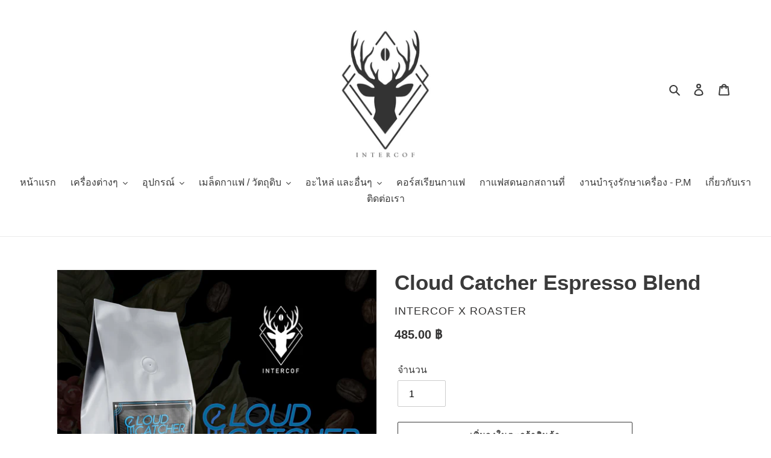

--- FILE ---
content_type: text/html; charset=utf-8
request_url: https://intercof.co.th/products/cloud-catcher-espresso-blend
body_size: 22901
content:
<!doctype html>
<html class="no-js" lang="th">
<head>
  <meta charset="utf-8">
  <meta http-equiv="X-UA-Compatible" content="IE=edge,chrome=1">
  <meta name="viewport" content="width=device-width,initial-scale=1">
  <meta name="theme-color" content="#3a3a3a">
  <meta name="keywords" content="จำหน่ายเครื่องคั่วกาแฟ, จำหน่ายเครื่องชงกาแฟ, จำหน่ายเครื่องบดกาแฟ, บาริสต้า, จำหน่ายกาแฟ, กาแฟสด"><link rel="canonical" href="https://intercof.co.th/products/cloud-catcher-espresso-blend"><link rel="shortcut icon" href="//intercof.co.th/cdn/shop/files/intercof-flavicon-new_32x32.png?v=1614305474" type="image/png"><title>Cloud Catcher Espresso Blend
&ndash; Intercof Corporation Co.,Ltd</title><meta name="description" content="Cloud catcher Espresso Blend เป็นกาแฟ ที่ถูกผสมผสานกันอย่างลงตัวจาก 3 ประเทศ ได้แก่ กาแฟไทย, บราซิล และเอธิโอเปีย โดยใช้การ Blend แบบ Posted Blend ก็คือ Blend กาแฟหลังจากการคั่วแต่ละเทศ โดยใช้การคั่วเป็นแบบ Style Specialty ที่ยังคง character ของกาแฟอยู่ด้วยประสบการณ์กว่า 20 ปี เพื่อให้ได้กาแฟที่มีคุณภาพที่ดีที่สุด ทางบ"><!-- /snippets/social-meta-tags.liquid -->




<meta property="og:site_name" content="Intercof Corporation Co.,Ltd">
<meta property="og:url" content="https://intercof.co.th/products/cloud-catcher-espresso-blend">
<meta property="og:title" content="Cloud Catcher Espresso Blend">
<meta property="og:type" content="product">
<meta property="og:description" content="Cloud catcher Espresso Blend เป็นกาแฟ ที่ถูกผสมผสานกันอย่างลงตัวจาก 3 ประเทศ ได้แก่ กาแฟไทย, บราซิล และเอธิโอเปีย โดยใช้การ Blend แบบ Posted Blend ก็คือ Blend กาแฟหลังจากการคั่วแต่ละเทศ โดยใช้การคั่วเป็นแบบ Style Specialty ที่ยังคง character ของกาแฟอยู่ด้วยประสบการณ์กว่า 20 ปี เพื่อให้ได้กาแฟที่มีคุณภาพที่ดีที่สุด ทางบ">

  <meta property="og:price:amount" content="485.00">
  <meta property="og:price:currency" content="THB">

<meta property="og:image" content="http://intercof.co.th/cdn/shop/products/adonWEB-02_1200x1200.jpg?v=1630639766">
<meta property="og:image:secure_url" content="https://intercof.co.th/cdn/shop/products/adonWEB-02_1200x1200.jpg?v=1630639766">


  <meta name="twitter:site" content="@IntercofL">

<meta name="twitter:card" content="summary_large_image">
<meta name="twitter:title" content="Cloud Catcher Espresso Blend">
<meta name="twitter:description" content="Cloud catcher Espresso Blend เป็นกาแฟ ที่ถูกผสมผสานกันอย่างลงตัวจาก 3 ประเทศ ได้แก่ กาแฟไทย, บราซิล และเอธิโอเปีย โดยใช้การ Blend แบบ Posted Blend ก็คือ Blend กาแฟหลังจากการคั่วแต่ละเทศ โดยใช้การคั่วเป็นแบบ Style Specialty ที่ยังคง character ของกาแฟอยู่ด้วยประสบการณ์กว่า 20 ปี เพื่อให้ได้กาแฟที่มีคุณภาพที่ดีที่สุด ทางบ">


  <link href="//intercof.co.th/cdn/shop/t/12/assets/theme.scss.css?v=56291191584302133111759259826" rel="stylesheet" type="text/css" media="all" />

  <script>
    var theme = {
      breakpoints: {
        medium: 750,
        large: 990,
        widescreen: 1400
      },
      strings: {
        addToCart: "เพิ่มลงในตะกร้าสินค้า",
        soldOut: "ขายหมดแล้ว",
        unavailable: "ไม่พร้อมใช้งาน",
        regularPrice: "ราคาปกติ",
        salePrice: "ราคาขาย",
        sale: "ราคาพิเศษ",
        fromLowestPrice: "จาก [price]",
        vendor: "ผู้ขาย",
        showMore: "แสดงเพิ่ม",
        showLess: "แสดงน้อยลง",
        searchFor: "ค้นหา",
        addressError: "เกิดข้อผิดพลาดในการค้นหาที่อยู่ดังกล่าว",
        addressNoResults: "ไม่พบผลลัพธ์สำหรับที่อยู่ดังกล่าว",
        addressQueryLimit: "คุณใช้ Google API ของคุณเกินขีดจำกัดการใช้งานแล้ว ลองพิจารณาอัปเกรดเป็น\u003ca href=\"https:\/\/developers.google.com\/maps\/premium\/usage-limits\"\u003eแผนพรีเมียม\u003c\/a\u003e",
        authError: "เกิดปัญหาในการยืนยันตัวตนสำหรับบัญชีผู้ใช้ Google Maps ของคุณ",
        newWindow: "เปิดในหน้าต่างใหม่",
        external: "เปิดเว็บไซต์ภายนอก",
        newWindowExternal: "เปิดเว็บไซต์ภายนอกในหน้าต่างใหม่",
        removeLabel: "ลบ [product] ออก",
        update: "อัพเดต",
        quantity: "จำนวน",
        discountedTotal: "ยอดรวมที่ใช้ส่วนลดแล้ว",
        regularTotal: "ยอดรวมปกติ",
        priceColumn: "ดูที่คอลัมน์ราคาสำหรับรายละเอียดของส่วนลด",
        quantityMinimumMessage: "ปริมาณต้องมากกว่าหรือเท่ากับ 1",
        cartError: "เกิดข้อผิดพลาดระหว่างการอัปเดตตะกร้าสินค้าของคุณ โปรดลองอีกครั้ง",
        removedItemMessage: "ลบ \u003cspan class=\"cart__removed-product-details\"\u003e([quantity]) [link]\u003c\/span\u003e ออกจากตะกร้าของคุณแล้ว",
        unitPrice: "ราคาต่อหน่วย",
        unitPriceSeparator: "ต่อ",
        oneCartCount: "1 รายการ",
        otherCartCount: "[count] รายการ",
        quantityLabel: "ปริมาณ: [count]",
        products: "สินค้า",
        loading: "กำลังโหลด",
        number_of_results: "[result_number] จาก [results_count]",
        number_of_results_found: "พบผลลัพธ์ [results_count] รายการ",
        one_result_found: "พบผลลัพธ์ 1 รายการ"
      },
      moneyFormat: "{{amount}} ฿",
      moneyFormatWithCurrency: "{{amount}} ฿ THB",
      settings: {
        predictiveSearchEnabled: true,
        predictiveSearchShowPrice: true,
        predictiveSearchShowVendor: true
      }
    }

    document.documentElement.className = document.documentElement.className.replace('no-js', 'js');
  </script><script src="//intercof.co.th/cdn/shop/t/12/assets/lazysizes.js?v=94224023136283657951592198594" async="async"></script>
  <script src="//intercof.co.th/cdn/shop/t/12/assets/vendor.js?v=85833464202832145531592198596" defer="defer"></script>
  <script src="//intercof.co.th/cdn/shop/t/12/assets/theme.js?v=89031576585505892971592198595" defer="defer"></script>

  <script>window.performance && window.performance.mark && window.performance.mark('shopify.content_for_header.start');</script><meta id="shopify-digital-wallet" name="shopify-digital-wallet" content="/16628199/digital_wallets/dialog">
<meta name="shopify-checkout-api-token" content="142d21c9c4cd001d9783e9317b80c33e">
<meta id="in-context-paypal-metadata" data-shop-id="16628199" data-venmo-supported="false" data-environment="production" data-locale="en_US" data-paypal-v4="true" data-currency="THB">
<link rel="alternate" type="application/json+oembed" href="https://intercof.co.th/products/cloud-catcher-espresso-blend.oembed">
<script async="async" src="/checkouts/internal/preloads.js?locale=th-TH"></script>
<script id="shopify-features" type="application/json">{"accessToken":"142d21c9c4cd001d9783e9317b80c33e","betas":["rich-media-storefront-analytics"],"domain":"intercof.co.th","predictiveSearch":false,"shopId":16628199,"locale":"th"}</script>
<script>var Shopify = Shopify || {};
Shopify.shop = "intercof.myshopify.com";
Shopify.locale = "th";
Shopify.currency = {"active":"THB","rate":"1.0"};
Shopify.country = "TH";
Shopify.theme = {"name":"Debut","id":81323982942,"schema_name":"Debut","schema_version":"16.7.0","theme_store_id":796,"role":"main"};
Shopify.theme.handle = "null";
Shopify.theme.style = {"id":null,"handle":null};
Shopify.cdnHost = "intercof.co.th/cdn";
Shopify.routes = Shopify.routes || {};
Shopify.routes.root = "/";</script>
<script type="module">!function(o){(o.Shopify=o.Shopify||{}).modules=!0}(window);</script>
<script>!function(o){function n(){var o=[];function n(){o.push(Array.prototype.slice.apply(arguments))}return n.q=o,n}var t=o.Shopify=o.Shopify||{};t.loadFeatures=n(),t.autoloadFeatures=n()}(window);</script>
<script id="shop-js-analytics" type="application/json">{"pageType":"product"}</script>
<script defer="defer" async type="module" src="//intercof.co.th/cdn/shopifycloud/shop-js/modules/v2/client.init-shop-cart-sync_Bg8Ea2nl.th.esm.js"></script>
<script defer="defer" async type="module" src="//intercof.co.th/cdn/shopifycloud/shop-js/modules/v2/chunk.common_BjkgBBBH.esm.js"></script>
<script defer="defer" async type="module" src="//intercof.co.th/cdn/shopifycloud/shop-js/modules/v2/chunk.modal_EdII8D7V.esm.js"></script>
<script type="module">
  await import("//intercof.co.th/cdn/shopifycloud/shop-js/modules/v2/client.init-shop-cart-sync_Bg8Ea2nl.th.esm.js");
await import("//intercof.co.th/cdn/shopifycloud/shop-js/modules/v2/chunk.common_BjkgBBBH.esm.js");
await import("//intercof.co.th/cdn/shopifycloud/shop-js/modules/v2/chunk.modal_EdII8D7V.esm.js");

  window.Shopify.SignInWithShop?.initShopCartSync?.({"fedCMEnabled":true,"windoidEnabled":true});

</script>
<script id="__st">var __st={"a":16628199,"offset":25200,"reqid":"b2fe1684-e7c8-47d1-b596-d8445db22c92-1769091856","pageurl":"intercof.co.th\/products\/cloud-catcher-espresso-blend","u":"028410958328","p":"product","rtyp":"product","rid":6608814768222};</script>
<script>window.ShopifyPaypalV4VisibilityTracking = true;</script>
<script id="captcha-bootstrap">!function(){'use strict';const t='contact',e='account',n='new_comment',o=[[t,t],['blogs',n],['comments',n],[t,'customer']],c=[[e,'customer_login'],[e,'guest_login'],[e,'recover_customer_password'],[e,'create_customer']],r=t=>t.map((([t,e])=>`form[action*='/${t}']:not([data-nocaptcha='true']) input[name='form_type'][value='${e}']`)).join(','),a=t=>()=>t?[...document.querySelectorAll(t)].map((t=>t.form)):[];function s(){const t=[...o],e=r(t);return a(e)}const i='password',u='form_key',d=['recaptcha-v3-token','g-recaptcha-response','h-captcha-response',i],f=()=>{try{return window.sessionStorage}catch{return}},m='__shopify_v',_=t=>t.elements[u];function p(t,e,n=!1){try{const o=window.sessionStorage,c=JSON.parse(o.getItem(e)),{data:r}=function(t){const{data:e,action:n}=t;return t[m]||n?{data:e,action:n}:{data:t,action:n}}(c);for(const[e,n]of Object.entries(r))t.elements[e]&&(t.elements[e].value=n);n&&o.removeItem(e)}catch(o){console.error('form repopulation failed',{error:o})}}const l='form_type',E='cptcha';function T(t){t.dataset[E]=!0}const w=window,h=w.document,L='Shopify',v='ce_forms',y='captcha';let A=!1;((t,e)=>{const n=(g='f06e6c50-85a8-45c8-87d0-21a2b65856fe',I='https://cdn.shopify.com/shopifycloud/storefront-forms-hcaptcha/ce_storefront_forms_captcha_hcaptcha.v1.5.2.iife.js',D={infoText:'ป้องกันโดย hCaptcha',privacyText:'ความเป็นส่วนตัว',termsText:'ข้อกำหนด'},(t,e,n)=>{const o=w[L][v],c=o.bindForm;if(c)return c(t,g,e,D).then(n);var r;o.q.push([[t,g,e,D],n]),r=I,A||(h.body.append(Object.assign(h.createElement('script'),{id:'captcha-provider',async:!0,src:r})),A=!0)});var g,I,D;w[L]=w[L]||{},w[L][v]=w[L][v]||{},w[L][v].q=[],w[L][y]=w[L][y]||{},w[L][y].protect=function(t,e){n(t,void 0,e),T(t)},Object.freeze(w[L][y]),function(t,e,n,w,h,L){const[v,y,A,g]=function(t,e,n){const i=e?o:[],u=t?c:[],d=[...i,...u],f=r(d),m=r(i),_=r(d.filter((([t,e])=>n.includes(e))));return[a(f),a(m),a(_),s()]}(w,h,L),I=t=>{const e=t.target;return e instanceof HTMLFormElement?e:e&&e.form},D=t=>v().includes(t);t.addEventListener('submit',(t=>{const e=I(t);if(!e)return;const n=D(e)&&!e.dataset.hcaptchaBound&&!e.dataset.recaptchaBound,o=_(e),c=g().includes(e)&&(!o||!o.value);(n||c)&&t.preventDefault(),c&&!n&&(function(t){try{if(!f())return;!function(t){const e=f();if(!e)return;const n=_(t);if(!n)return;const o=n.value;o&&e.removeItem(o)}(t);const e=Array.from(Array(32),(()=>Math.random().toString(36)[2])).join('');!function(t,e){_(t)||t.append(Object.assign(document.createElement('input'),{type:'hidden',name:u})),t.elements[u].value=e}(t,e),function(t,e){const n=f();if(!n)return;const o=[...t.querySelectorAll(`input[type='${i}']`)].map((({name:t})=>t)),c=[...d,...o],r={};for(const[a,s]of new FormData(t).entries())c.includes(a)||(r[a]=s);n.setItem(e,JSON.stringify({[m]:1,action:t.action,data:r}))}(t,e)}catch(e){console.error('failed to persist form',e)}}(e),e.submit())}));const S=(t,e)=>{t&&!t.dataset[E]&&(n(t,e.some((e=>e===t))),T(t))};for(const o of['focusin','change'])t.addEventListener(o,(t=>{const e=I(t);D(e)&&S(e,y())}));const B=e.get('form_key'),M=e.get(l),P=B&&M;t.addEventListener('DOMContentLoaded',(()=>{const t=y();if(P)for(const e of t)e.elements[l].value===M&&p(e,B);[...new Set([...A(),...v().filter((t=>'true'===t.dataset.shopifyCaptcha))])].forEach((e=>S(e,t)))}))}(h,new URLSearchParams(w.location.search),n,t,e,['guest_login'])})(!0,!0)}();</script>
<script integrity="sha256-4kQ18oKyAcykRKYeNunJcIwy7WH5gtpwJnB7kiuLZ1E=" data-source-attribution="shopify.loadfeatures" defer="defer" src="//intercof.co.th/cdn/shopifycloud/storefront/assets/storefront/load_feature-a0a9edcb.js" crossorigin="anonymous"></script>
<script data-source-attribution="shopify.dynamic_checkout.dynamic.init">var Shopify=Shopify||{};Shopify.PaymentButton=Shopify.PaymentButton||{isStorefrontPortableWallets:!0,init:function(){window.Shopify.PaymentButton.init=function(){};var t=document.createElement("script");t.src="https://intercof.co.th/cdn/shopifycloud/portable-wallets/latest/portable-wallets.th.js",t.type="module",document.head.appendChild(t)}};
</script>
<script data-source-attribution="shopify.dynamic_checkout.buyer_consent">
  function portableWalletsHideBuyerConsent(e){var t=document.getElementById("shopify-buyer-consent"),n=document.getElementById("shopify-subscription-policy-button");t&&n&&(t.classList.add("hidden"),t.setAttribute("aria-hidden","true"),n.removeEventListener("click",e))}function portableWalletsShowBuyerConsent(e){var t=document.getElementById("shopify-buyer-consent"),n=document.getElementById("shopify-subscription-policy-button");t&&n&&(t.classList.remove("hidden"),t.removeAttribute("aria-hidden"),n.addEventListener("click",e))}window.Shopify?.PaymentButton&&(window.Shopify.PaymentButton.hideBuyerConsent=portableWalletsHideBuyerConsent,window.Shopify.PaymentButton.showBuyerConsent=portableWalletsShowBuyerConsent);
</script>
<script>
  function portableWalletsCleanup(e){e&&e.src&&console.error("Failed to load portable wallets script "+e.src);var t=document.querySelectorAll("shopify-accelerated-checkout .shopify-payment-button__skeleton, shopify-accelerated-checkout-cart .wallet-cart-button__skeleton"),e=document.getElementById("shopify-buyer-consent");for(let e=0;e<t.length;e++)t[e].remove();e&&e.remove()}function portableWalletsNotLoadedAsModule(e){e instanceof ErrorEvent&&"string"==typeof e.message&&e.message.includes("import.meta")&&"string"==typeof e.filename&&e.filename.includes("portable-wallets")&&(window.removeEventListener("error",portableWalletsNotLoadedAsModule),window.Shopify.PaymentButton.failedToLoad=e,"loading"===document.readyState?document.addEventListener("DOMContentLoaded",window.Shopify.PaymentButton.init):window.Shopify.PaymentButton.init())}window.addEventListener("error",portableWalletsNotLoadedAsModule);
</script>

<script type="module" src="https://intercof.co.th/cdn/shopifycloud/portable-wallets/latest/portable-wallets.th.js" onError="portableWalletsCleanup(this)" crossorigin="anonymous"></script>
<script nomodule>
  document.addEventListener("DOMContentLoaded", portableWalletsCleanup);
</script>

<link id="shopify-accelerated-checkout-styles" rel="stylesheet" media="screen" href="https://intercof.co.th/cdn/shopifycloud/portable-wallets/latest/accelerated-checkout-backwards-compat.css" crossorigin="anonymous">
<style id="shopify-accelerated-checkout-cart">
        #shopify-buyer-consent {
  margin-top: 1em;
  display: inline-block;
  width: 100%;
}

#shopify-buyer-consent.hidden {
  display: none;
}

#shopify-subscription-policy-button {
  background: none;
  border: none;
  padding: 0;
  text-decoration: underline;
  font-size: inherit;
  cursor: pointer;
}

#shopify-subscription-policy-button::before {
  box-shadow: none;
}

      </style>

<script>window.performance && window.performance.mark && window.performance.mark('shopify.content_for_header.end');</script>
<link href="https://monorail-edge.shopifysvc.com" rel="dns-prefetch">
<script>(function(){if ("sendBeacon" in navigator && "performance" in window) {try {var session_token_from_headers = performance.getEntriesByType('navigation')[0].serverTiming.find(x => x.name == '_s').description;} catch {var session_token_from_headers = undefined;}var session_cookie_matches = document.cookie.match(/_shopify_s=([^;]*)/);var session_token_from_cookie = session_cookie_matches && session_cookie_matches.length === 2 ? session_cookie_matches[1] : "";var session_token = session_token_from_headers || session_token_from_cookie || "";function handle_abandonment_event(e) {var entries = performance.getEntries().filter(function(entry) {return /monorail-edge.shopifysvc.com/.test(entry.name);});if (!window.abandonment_tracked && entries.length === 0) {window.abandonment_tracked = true;var currentMs = Date.now();var navigation_start = performance.timing.navigationStart;var payload = {shop_id: 16628199,url: window.location.href,navigation_start,duration: currentMs - navigation_start,session_token,page_type: "product"};window.navigator.sendBeacon("https://monorail-edge.shopifysvc.com/v1/produce", JSON.stringify({schema_id: "online_store_buyer_site_abandonment/1.1",payload: payload,metadata: {event_created_at_ms: currentMs,event_sent_at_ms: currentMs}}));}}window.addEventListener('pagehide', handle_abandonment_event);}}());</script>
<script id="web-pixels-manager-setup">(function e(e,d,r,n,o){if(void 0===o&&(o={}),!Boolean(null===(a=null===(i=window.Shopify)||void 0===i?void 0:i.analytics)||void 0===a?void 0:a.replayQueue)){var i,a;window.Shopify=window.Shopify||{};var t=window.Shopify;t.analytics=t.analytics||{};var s=t.analytics;s.replayQueue=[],s.publish=function(e,d,r){return s.replayQueue.push([e,d,r]),!0};try{self.performance.mark("wpm:start")}catch(e){}var l=function(){var e={modern:/Edge?\/(1{2}[4-9]|1[2-9]\d|[2-9]\d{2}|\d{4,})\.\d+(\.\d+|)|Firefox\/(1{2}[4-9]|1[2-9]\d|[2-9]\d{2}|\d{4,})\.\d+(\.\d+|)|Chrom(ium|e)\/(9{2}|\d{3,})\.\d+(\.\d+|)|(Maci|X1{2}).+ Version\/(15\.\d+|(1[6-9]|[2-9]\d|\d{3,})\.\d+)([,.]\d+|)( \(\w+\)|)( Mobile\/\w+|) Safari\/|Chrome.+OPR\/(9{2}|\d{3,})\.\d+\.\d+|(CPU[ +]OS|iPhone[ +]OS|CPU[ +]iPhone|CPU IPhone OS|CPU iPad OS)[ +]+(15[._]\d+|(1[6-9]|[2-9]\d|\d{3,})[._]\d+)([._]\d+|)|Android:?[ /-](13[3-9]|1[4-9]\d|[2-9]\d{2}|\d{4,})(\.\d+|)(\.\d+|)|Android.+Firefox\/(13[5-9]|1[4-9]\d|[2-9]\d{2}|\d{4,})\.\d+(\.\d+|)|Android.+Chrom(ium|e)\/(13[3-9]|1[4-9]\d|[2-9]\d{2}|\d{4,})\.\d+(\.\d+|)|SamsungBrowser\/([2-9]\d|\d{3,})\.\d+/,legacy:/Edge?\/(1[6-9]|[2-9]\d|\d{3,})\.\d+(\.\d+|)|Firefox\/(5[4-9]|[6-9]\d|\d{3,})\.\d+(\.\d+|)|Chrom(ium|e)\/(5[1-9]|[6-9]\d|\d{3,})\.\d+(\.\d+|)([\d.]+$|.*Safari\/(?![\d.]+ Edge\/[\d.]+$))|(Maci|X1{2}).+ Version\/(10\.\d+|(1[1-9]|[2-9]\d|\d{3,})\.\d+)([,.]\d+|)( \(\w+\)|)( Mobile\/\w+|) Safari\/|Chrome.+OPR\/(3[89]|[4-9]\d|\d{3,})\.\d+\.\d+|(CPU[ +]OS|iPhone[ +]OS|CPU[ +]iPhone|CPU IPhone OS|CPU iPad OS)[ +]+(10[._]\d+|(1[1-9]|[2-9]\d|\d{3,})[._]\d+)([._]\d+|)|Android:?[ /-](13[3-9]|1[4-9]\d|[2-9]\d{2}|\d{4,})(\.\d+|)(\.\d+|)|Mobile Safari.+OPR\/([89]\d|\d{3,})\.\d+\.\d+|Android.+Firefox\/(13[5-9]|1[4-9]\d|[2-9]\d{2}|\d{4,})\.\d+(\.\d+|)|Android.+Chrom(ium|e)\/(13[3-9]|1[4-9]\d|[2-9]\d{2}|\d{4,})\.\d+(\.\d+|)|Android.+(UC? ?Browser|UCWEB|U3)[ /]?(15\.([5-9]|\d{2,})|(1[6-9]|[2-9]\d|\d{3,})\.\d+)\.\d+|SamsungBrowser\/(5\.\d+|([6-9]|\d{2,})\.\d+)|Android.+MQ{2}Browser\/(14(\.(9|\d{2,})|)|(1[5-9]|[2-9]\d|\d{3,})(\.\d+|))(\.\d+|)|K[Aa][Ii]OS\/(3\.\d+|([4-9]|\d{2,})\.\d+)(\.\d+|)/},d=e.modern,r=e.legacy,n=navigator.userAgent;return n.match(d)?"modern":n.match(r)?"legacy":"unknown"}(),u="modern"===l?"modern":"legacy",c=(null!=n?n:{modern:"",legacy:""})[u],f=function(e){return[e.baseUrl,"/wpm","/b",e.hashVersion,"modern"===e.buildTarget?"m":"l",".js"].join("")}({baseUrl:d,hashVersion:r,buildTarget:u}),m=function(e){var d=e.version,r=e.bundleTarget,n=e.surface,o=e.pageUrl,i=e.monorailEndpoint;return{emit:function(e){var a=e.status,t=e.errorMsg,s=(new Date).getTime(),l=JSON.stringify({metadata:{event_sent_at_ms:s},events:[{schema_id:"web_pixels_manager_load/3.1",payload:{version:d,bundle_target:r,page_url:o,status:a,surface:n,error_msg:t},metadata:{event_created_at_ms:s}}]});if(!i)return console&&console.warn&&console.warn("[Web Pixels Manager] No Monorail endpoint provided, skipping logging."),!1;try{return self.navigator.sendBeacon.bind(self.navigator)(i,l)}catch(e){}var u=new XMLHttpRequest;try{return u.open("POST",i,!0),u.setRequestHeader("Content-Type","text/plain"),u.send(l),!0}catch(e){return console&&console.warn&&console.warn("[Web Pixels Manager] Got an unhandled error while logging to Monorail."),!1}}}}({version:r,bundleTarget:l,surface:e.surface,pageUrl:self.location.href,monorailEndpoint:e.monorailEndpoint});try{o.browserTarget=l,function(e){var d=e.src,r=e.async,n=void 0===r||r,o=e.onload,i=e.onerror,a=e.sri,t=e.scriptDataAttributes,s=void 0===t?{}:t,l=document.createElement("script"),u=document.querySelector("head"),c=document.querySelector("body");if(l.async=n,l.src=d,a&&(l.integrity=a,l.crossOrigin="anonymous"),s)for(var f in s)if(Object.prototype.hasOwnProperty.call(s,f))try{l.dataset[f]=s[f]}catch(e){}if(o&&l.addEventListener("load",o),i&&l.addEventListener("error",i),u)u.appendChild(l);else{if(!c)throw new Error("Did not find a head or body element to append the script");c.appendChild(l)}}({src:f,async:!0,onload:function(){if(!function(){var e,d;return Boolean(null===(d=null===(e=window.Shopify)||void 0===e?void 0:e.analytics)||void 0===d?void 0:d.initialized)}()){var d=window.webPixelsManager.init(e)||void 0;if(d){var r=window.Shopify.analytics;r.replayQueue.forEach((function(e){var r=e[0],n=e[1],o=e[2];d.publishCustomEvent(r,n,o)})),r.replayQueue=[],r.publish=d.publishCustomEvent,r.visitor=d.visitor,r.initialized=!0}}},onerror:function(){return m.emit({status:"failed",errorMsg:"".concat(f," has failed to load")})},sri:function(e){var d=/^sha384-[A-Za-z0-9+/=]+$/;return"string"==typeof e&&d.test(e)}(c)?c:"",scriptDataAttributes:o}),m.emit({status:"loading"})}catch(e){m.emit({status:"failed",errorMsg:(null==e?void 0:e.message)||"Unknown error"})}}})({shopId: 16628199,storefrontBaseUrl: "https://intercof.co.th",extensionsBaseUrl: "https://extensions.shopifycdn.com/cdn/shopifycloud/web-pixels-manager",monorailEndpoint: "https://monorail-edge.shopifysvc.com/unstable/produce_batch",surface: "storefront-renderer",enabledBetaFlags: ["2dca8a86"],webPixelsConfigList: [{"id":"79822942","eventPayloadVersion":"v1","runtimeContext":"LAX","scriptVersion":"1","type":"CUSTOM","privacyPurposes":["ANALYTICS"],"name":"Google Analytics tag (migrated)"},{"id":"shopify-app-pixel","configuration":"{}","eventPayloadVersion":"v1","runtimeContext":"STRICT","scriptVersion":"0450","apiClientId":"shopify-pixel","type":"APP","privacyPurposes":["ANALYTICS","MARKETING"]},{"id":"shopify-custom-pixel","eventPayloadVersion":"v1","runtimeContext":"LAX","scriptVersion":"0450","apiClientId":"shopify-pixel","type":"CUSTOM","privacyPurposes":["ANALYTICS","MARKETING"]}],isMerchantRequest: false,initData: {"shop":{"name":"Intercof Corporation Co.,Ltd","paymentSettings":{"currencyCode":"THB"},"myshopifyDomain":"intercof.myshopify.com","countryCode":"TH","storefrontUrl":"https:\/\/intercof.co.th"},"customer":null,"cart":null,"checkout":null,"productVariants":[{"price":{"amount":485.0,"currencyCode":"THB"},"product":{"title":"Cloud Catcher Espresso Blend","vendor":"Intercof x Roaster","id":"6608814768222","untranslatedTitle":"Cloud Catcher Espresso Blend","url":"\/products\/cloud-catcher-espresso-blend","type":"Ingredients"},"id":"39489943142494","image":{"src":"\/\/intercof.co.th\/cdn\/shop\/products\/adonWEB-02.jpg?v=1630639766"},"sku":"","title":"Default Title","untranslatedTitle":"Default Title"}],"purchasingCompany":null},},"https://intercof.co.th/cdn","fcfee988w5aeb613cpc8e4bc33m6693e112",{"modern":"","legacy":""},{"shopId":"16628199","storefrontBaseUrl":"https:\/\/intercof.co.th","extensionBaseUrl":"https:\/\/extensions.shopifycdn.com\/cdn\/shopifycloud\/web-pixels-manager","surface":"storefront-renderer","enabledBetaFlags":"[\"2dca8a86\"]","isMerchantRequest":"false","hashVersion":"fcfee988w5aeb613cpc8e4bc33m6693e112","publish":"custom","events":"[[\"page_viewed\",{}],[\"product_viewed\",{\"productVariant\":{\"price\":{\"amount\":485.0,\"currencyCode\":\"THB\"},\"product\":{\"title\":\"Cloud Catcher Espresso Blend\",\"vendor\":\"Intercof x Roaster\",\"id\":\"6608814768222\",\"untranslatedTitle\":\"Cloud Catcher Espresso Blend\",\"url\":\"\/products\/cloud-catcher-espresso-blend\",\"type\":\"Ingredients\"},\"id\":\"39489943142494\",\"image\":{\"src\":\"\/\/intercof.co.th\/cdn\/shop\/products\/adonWEB-02.jpg?v=1630639766\"},\"sku\":\"\",\"title\":\"Default Title\",\"untranslatedTitle\":\"Default Title\"}}]]"});</script><script>
  window.ShopifyAnalytics = window.ShopifyAnalytics || {};
  window.ShopifyAnalytics.meta = window.ShopifyAnalytics.meta || {};
  window.ShopifyAnalytics.meta.currency = 'THB';
  var meta = {"product":{"id":6608814768222,"gid":"gid:\/\/shopify\/Product\/6608814768222","vendor":"Intercof x Roaster","type":"Ingredients","handle":"cloud-catcher-espresso-blend","variants":[{"id":39489943142494,"price":48500,"name":"Cloud Catcher Espresso Blend","public_title":null,"sku":""}],"remote":false},"page":{"pageType":"product","resourceType":"product","resourceId":6608814768222,"requestId":"b2fe1684-e7c8-47d1-b596-d8445db22c92-1769091856"}};
  for (var attr in meta) {
    window.ShopifyAnalytics.meta[attr] = meta[attr];
  }
</script>
<script class="analytics">
  (function () {
    var customDocumentWrite = function(content) {
      var jquery = null;

      if (window.jQuery) {
        jquery = window.jQuery;
      } else if (window.Checkout && window.Checkout.$) {
        jquery = window.Checkout.$;
      }

      if (jquery) {
        jquery('body').append(content);
      }
    };

    var hasLoggedConversion = function(token) {
      if (token) {
        return document.cookie.indexOf('loggedConversion=' + token) !== -1;
      }
      return false;
    }

    var setCookieIfConversion = function(token) {
      if (token) {
        var twoMonthsFromNow = new Date(Date.now());
        twoMonthsFromNow.setMonth(twoMonthsFromNow.getMonth() + 2);

        document.cookie = 'loggedConversion=' + token + '; expires=' + twoMonthsFromNow;
      }
    }

    var trekkie = window.ShopifyAnalytics.lib = window.trekkie = window.trekkie || [];
    if (trekkie.integrations) {
      return;
    }
    trekkie.methods = [
      'identify',
      'page',
      'ready',
      'track',
      'trackForm',
      'trackLink'
    ];
    trekkie.factory = function(method) {
      return function() {
        var args = Array.prototype.slice.call(arguments);
        args.unshift(method);
        trekkie.push(args);
        return trekkie;
      };
    };
    for (var i = 0; i < trekkie.methods.length; i++) {
      var key = trekkie.methods[i];
      trekkie[key] = trekkie.factory(key);
    }
    trekkie.load = function(config) {
      trekkie.config = config || {};
      trekkie.config.initialDocumentCookie = document.cookie;
      var first = document.getElementsByTagName('script')[0];
      var script = document.createElement('script');
      script.type = 'text/javascript';
      script.onerror = function(e) {
        var scriptFallback = document.createElement('script');
        scriptFallback.type = 'text/javascript';
        scriptFallback.onerror = function(error) {
                var Monorail = {
      produce: function produce(monorailDomain, schemaId, payload) {
        var currentMs = new Date().getTime();
        var event = {
          schema_id: schemaId,
          payload: payload,
          metadata: {
            event_created_at_ms: currentMs,
            event_sent_at_ms: currentMs
          }
        };
        return Monorail.sendRequest("https://" + monorailDomain + "/v1/produce", JSON.stringify(event));
      },
      sendRequest: function sendRequest(endpointUrl, payload) {
        // Try the sendBeacon API
        if (window && window.navigator && typeof window.navigator.sendBeacon === 'function' && typeof window.Blob === 'function' && !Monorail.isIos12()) {
          var blobData = new window.Blob([payload], {
            type: 'text/plain'
          });

          if (window.navigator.sendBeacon(endpointUrl, blobData)) {
            return true;
          } // sendBeacon was not successful

        } // XHR beacon

        var xhr = new XMLHttpRequest();

        try {
          xhr.open('POST', endpointUrl);
          xhr.setRequestHeader('Content-Type', 'text/plain');
          xhr.send(payload);
        } catch (e) {
          console.log(e);
        }

        return false;
      },
      isIos12: function isIos12() {
        return window.navigator.userAgent.lastIndexOf('iPhone; CPU iPhone OS 12_') !== -1 || window.navigator.userAgent.lastIndexOf('iPad; CPU OS 12_') !== -1;
      }
    };
    Monorail.produce('monorail-edge.shopifysvc.com',
      'trekkie_storefront_load_errors/1.1',
      {shop_id: 16628199,
      theme_id: 81323982942,
      app_name: "storefront",
      context_url: window.location.href,
      source_url: "//intercof.co.th/cdn/s/trekkie.storefront.1bbfab421998800ff09850b62e84b8915387986d.min.js"});

        };
        scriptFallback.async = true;
        scriptFallback.src = '//intercof.co.th/cdn/s/trekkie.storefront.1bbfab421998800ff09850b62e84b8915387986d.min.js';
        first.parentNode.insertBefore(scriptFallback, first);
      };
      script.async = true;
      script.src = '//intercof.co.th/cdn/s/trekkie.storefront.1bbfab421998800ff09850b62e84b8915387986d.min.js';
      first.parentNode.insertBefore(script, first);
    };
    trekkie.load(
      {"Trekkie":{"appName":"storefront","development":false,"defaultAttributes":{"shopId":16628199,"isMerchantRequest":null,"themeId":81323982942,"themeCityHash":"15733116624705698587","contentLanguage":"th","currency":"THB","eventMetadataId":"210a0e57-f337-4456-bee6-f3791311f82b"},"isServerSideCookieWritingEnabled":true,"monorailRegion":"shop_domain","enabledBetaFlags":["65f19447"]},"Session Attribution":{},"S2S":{"facebookCapiEnabled":false,"source":"trekkie-storefront-renderer","apiClientId":580111}}
    );

    var loaded = false;
    trekkie.ready(function() {
      if (loaded) return;
      loaded = true;

      window.ShopifyAnalytics.lib = window.trekkie;

      var originalDocumentWrite = document.write;
      document.write = customDocumentWrite;
      try { window.ShopifyAnalytics.merchantGoogleAnalytics.call(this); } catch(error) {};
      document.write = originalDocumentWrite;

      window.ShopifyAnalytics.lib.page(null,{"pageType":"product","resourceType":"product","resourceId":6608814768222,"requestId":"b2fe1684-e7c8-47d1-b596-d8445db22c92-1769091856","shopifyEmitted":true});

      var match = window.location.pathname.match(/checkouts\/(.+)\/(thank_you|post_purchase)/)
      var token = match? match[1]: undefined;
      if (!hasLoggedConversion(token)) {
        setCookieIfConversion(token);
        window.ShopifyAnalytics.lib.track("Viewed Product",{"currency":"THB","variantId":39489943142494,"productId":6608814768222,"productGid":"gid:\/\/shopify\/Product\/6608814768222","name":"Cloud Catcher Espresso Blend","price":"485.00","sku":"","brand":"Intercof x Roaster","variant":null,"category":"Ingredients","nonInteraction":true,"remote":false},undefined,undefined,{"shopifyEmitted":true});
      window.ShopifyAnalytics.lib.track("monorail:\/\/trekkie_storefront_viewed_product\/1.1",{"currency":"THB","variantId":39489943142494,"productId":6608814768222,"productGid":"gid:\/\/shopify\/Product\/6608814768222","name":"Cloud Catcher Espresso Blend","price":"485.00","sku":"","brand":"Intercof x Roaster","variant":null,"category":"Ingredients","nonInteraction":true,"remote":false,"referer":"https:\/\/intercof.co.th\/products\/cloud-catcher-espresso-blend"});
      }
    });


        var eventsListenerScript = document.createElement('script');
        eventsListenerScript.async = true;
        eventsListenerScript.src = "//intercof.co.th/cdn/shopifycloud/storefront/assets/shop_events_listener-3da45d37.js";
        document.getElementsByTagName('head')[0].appendChild(eventsListenerScript);

})();</script>
  <script>
  if (!window.ga || (window.ga && typeof window.ga !== 'function')) {
    window.ga = function ga() {
      (window.ga.q = window.ga.q || []).push(arguments);
      if (window.Shopify && window.Shopify.analytics && typeof window.Shopify.analytics.publish === 'function') {
        window.Shopify.analytics.publish("ga_stub_called", {}, {sendTo: "google_osp_migration"});
      }
      console.error("Shopify's Google Analytics stub called with:", Array.from(arguments), "\nSee https://help.shopify.com/manual/promoting-marketing/pixels/pixel-migration#google for more information.");
    };
    if (window.Shopify && window.Shopify.analytics && typeof window.Shopify.analytics.publish === 'function') {
      window.Shopify.analytics.publish("ga_stub_initialized", {}, {sendTo: "google_osp_migration"});
    }
  }
</script>
<script
  defer
  src="https://intercof.co.th/cdn/shopifycloud/perf-kit/shopify-perf-kit-3.0.4.min.js"
  data-application="storefront-renderer"
  data-shop-id="16628199"
  data-render-region="gcp-us-central1"
  data-page-type="product"
  data-theme-instance-id="81323982942"
  data-theme-name="Debut"
  data-theme-version="16.7.0"
  data-monorail-region="shop_domain"
  data-resource-timing-sampling-rate="10"
  data-shs="true"
  data-shs-beacon="true"
  data-shs-export-with-fetch="true"
  data-shs-logs-sample-rate="1"
  data-shs-beacon-endpoint="https://intercof.co.th/api/collect"
></script>
</head>

<body class="template-product">

  <a class="in-page-link visually-hidden skip-link" href="#MainContent">ข้ามไปที่เนื้อหา</a><style data-shopify>

  .cart-popup {
    box-shadow: 1px 1px 10px 2px rgba(235, 235, 235, 0.5);
  }</style><div class="cart-popup-wrapper cart-popup-wrapper--hidden" role="dialog" aria-modal="true" aria-labelledby="CartPopupHeading" data-cart-popup-wrapper>
  <div class="cart-popup" data-cart-popup tabindex="-1">
    <div class="cart-popup__header">
      <h2 id="CartPopupHeading" class="cart-popup__heading">เพิ่มลงในตะกร้าเมื่อไม่นานมานี้</h2>
      <button class="cart-popup__close" aria-label="ปิด" data-cart-popup-close><svg aria-hidden="true" focusable="false" role="presentation" class="icon icon-close" viewBox="0 0 40 40"><path d="M23.868 20.015L39.117 4.78c1.11-1.108 1.11-2.77 0-3.877-1.109-1.108-2.773-1.108-3.882 0L19.986 16.137 4.737.904C3.628-.204 1.965-.204.856.904c-1.11 1.108-1.11 2.77 0 3.877l15.249 15.234L.855 35.248c-1.108 1.108-1.108 2.77 0 3.877.555.554 1.248.831 1.942.831s1.386-.277 1.94-.83l15.25-15.234 15.248 15.233c.555.554 1.248.831 1.941.831s1.387-.277 1.941-.83c1.11-1.109 1.11-2.77 0-3.878L23.868 20.015z" class="layer"/></svg></button>
    </div>
    <div class="cart-popup-item">
      <div class="cart-popup-item__image-wrapper hide" data-cart-popup-image-wrapper>
        <div class="cart-popup-item__image cart-popup-item__image--placeholder" data-cart-popup-image-placeholder>
          <div data-placeholder-size></div>
          <div class="placeholder-background placeholder-background--animation"></div>
        </div>
      </div>
      <div class="cart-popup-item__description">
        <div>
          <h3 class="cart-popup-item__title" data-cart-popup-title></h3>
          <ul class="product-details" aria-label="รายละเอียดสินค้า" data-cart-popup-product-details></ul>
        </div>
        <div class="cart-popup-item__quantity">
          <span class="visually-hidden" data-cart-popup-quantity-label></span>
          <span aria-hidden="true">จำนวน:</span>
          <span aria-hidden="true" data-cart-popup-quantity></span>
        </div>
      </div>
    </div>

    <a href="/cart" class="cart-popup__cta-link btn btn--secondary-accent">
      ดูตะกร้าสินค้า (<span data-cart-popup-cart-quantity></span>)
    </a>

    <div class="cart-popup__dismiss">
      <button class="cart-popup__dismiss-button text-link text-link--accent" data-cart-popup-dismiss>
        เลือกซื้อต่อ
      </button>
    </div>
  </div>
</div>

<div id="shopify-section-header" class="shopify-section">
  <style>
    
      .site-header__logo-image {
        max-width: 175px;
      }
    

    
  </style>


<div id="SearchDrawer" class="search-bar drawer drawer--top" role="dialog" aria-modal="true" aria-label="ค้นหา" data-predictive-search-drawer>
  <div class="search-bar__interior">
    <div class="search-form__container" data-search-form-container>
      <form class="search-form search-bar__form" action="/search" method="get" role="search">
        <div class="search-form__input-wrapper">
          <input
            type="text"
            name="q"
            placeholder="ค้นหา"
            role="combobox"
            aria-autocomplete="list"
            aria-owns="predictive-search-results"
            aria-expanded="false"
            aria-label="ค้นหา"
            aria-haspopup="listbox"
            class="search-form__input search-bar__input"
            data-predictive-search-drawer-input
          />
          <input type="hidden" name="options[prefix]" value="last" aria-hidden="true" />
          <div class="predictive-search-wrapper predictive-search-wrapper--drawer" data-predictive-search-mount="drawer"></div>
        </div>

        <button class="search-bar__submit search-form__submit"
          type="submit"
          data-search-form-submit>
          <svg aria-hidden="true" focusable="false" role="presentation" class="icon icon-search" viewBox="0 0 37 40"><path d="M35.6 36l-9.8-9.8c4.1-5.4 3.6-13.2-1.3-18.1-5.4-5.4-14.2-5.4-19.7 0-5.4 5.4-5.4 14.2 0 19.7 2.6 2.6 6.1 4.1 9.8 4.1 3 0 5.9-1 8.3-2.8l9.8 9.8c.4.4.9.6 1.4.6s1-.2 1.4-.6c.9-.9.9-2.1.1-2.9zm-20.9-8.2c-2.6 0-5.1-1-7-2.9-3.9-3.9-3.9-10.1 0-14C9.6 9 12.2 8 14.7 8s5.1 1 7 2.9c3.9 3.9 3.9 10.1 0 14-1.9 1.9-4.4 2.9-7 2.9z"/></svg>
          <span class="icon__fallback-text">ส่ง</span>
        </button>
      </form>

      <div class="search-bar__actions">
        <button type="button" class="btn--link search-bar__close js-drawer-close">
          <svg aria-hidden="true" focusable="false" role="presentation" class="icon icon-close" viewBox="0 0 40 40"><path d="M23.868 20.015L39.117 4.78c1.11-1.108 1.11-2.77 0-3.877-1.109-1.108-2.773-1.108-3.882 0L19.986 16.137 4.737.904C3.628-.204 1.965-.204.856.904c-1.11 1.108-1.11 2.77 0 3.877l15.249 15.234L.855 35.248c-1.108 1.108-1.108 2.77 0 3.877.555.554 1.248.831 1.942.831s1.386-.277 1.94-.83l15.25-15.234 15.248 15.233c.555.554 1.248.831 1.941.831s1.387-.277 1.941-.83c1.11-1.109 1.11-2.77 0-3.878L23.868 20.015z" class="layer"/></svg>
          <span class="icon__fallback-text">ปิดการค้นหา</span>
        </button>
      </div>
    </div>
  </div>
</div>


<div data-section-id="header" data-section-type="header-section" data-header-section>
  
    
  

  <header class="site-header logo--center" role="banner">
    <div class="grid grid--no-gutters grid--table site-header__mobile-nav">
      

      <div class="grid__item medium-up--one-third medium-up--push-one-third logo-align--center">
        
        
          <div class="h2 site-header__logo">
        
          
<a href="/" class="site-header__logo-image site-header__logo-image--centered">
              
              <img class="lazyload js"
                   src="//intercof.co.th/cdn/shop/files/LOGO-UPDATEgrey1_300x300.jpg?v=1614305103"
                   data-src="//intercof.co.th/cdn/shop/files/LOGO-UPDATEgrey1_{width}x.jpg?v=1614305103"
                   data-widths="[180, 360, 540, 720, 900, 1080, 1296, 1512, 1728, 2048]"
                   data-aspectratio="0.7393715341959335"
                   data-sizes="auto"
                   alt="Intercof Corporation Co.,Ltd"
                   style="max-width: 175px">
              <noscript>
                
                <img src="//intercof.co.th/cdn/shop/files/LOGO-UPDATEgrey1_175x.jpg?v=1614305103"
                     srcset="//intercof.co.th/cdn/shop/files/LOGO-UPDATEgrey1_175x.jpg?v=1614305103 1x, //intercof.co.th/cdn/shop/files/LOGO-UPDATEgrey1_175x@2x.jpg?v=1614305103 2x"
                     alt="Intercof Corporation Co.,Ltd"
                     style="max-width: 175px;">
              </noscript>
            </a>
          
        
          </div>
        
      </div>

      

      <div class="grid__item medium-up--one-third medium-up--push-one-third text-right site-header__icons site-header__icons--plus">
        <div class="site-header__icons-wrapper">

          <button type="button" class="btn--link site-header__icon site-header__search-toggle js-drawer-open-top">
            <svg aria-hidden="true" focusable="false" role="presentation" class="icon icon-search" viewBox="0 0 37 40"><path d="M35.6 36l-9.8-9.8c4.1-5.4 3.6-13.2-1.3-18.1-5.4-5.4-14.2-5.4-19.7 0-5.4 5.4-5.4 14.2 0 19.7 2.6 2.6 6.1 4.1 9.8 4.1 3 0 5.9-1 8.3-2.8l9.8 9.8c.4.4.9.6 1.4.6s1-.2 1.4-.6c.9-.9.9-2.1.1-2.9zm-20.9-8.2c-2.6 0-5.1-1-7-2.9-3.9-3.9-3.9-10.1 0-14C9.6 9 12.2 8 14.7 8s5.1 1 7 2.9c3.9 3.9 3.9 10.1 0 14-1.9 1.9-4.4 2.9-7 2.9z"/></svg>
            <span class="icon__fallback-text">ค้นหา</span>
          </button>

          
            
              <a href="https://shopify.com/16628199/account?locale=th&region_country=TH" class="site-header__icon site-header__account">
                <svg aria-hidden="true" focusable="false" role="presentation" class="icon icon-login" viewBox="0 0 28.33 37.68"><path d="M14.17 14.9a7.45 7.45 0 1 0-7.5-7.45 7.46 7.46 0 0 0 7.5 7.45zm0-10.91a3.45 3.45 0 1 1-3.5 3.46A3.46 3.46 0 0 1 14.17 4zM14.17 16.47A14.18 14.18 0 0 0 0 30.68c0 1.41.66 4 5.11 5.66a27.17 27.17 0 0 0 9.06 1.34c6.54 0 14.17-1.84 14.17-7a14.18 14.18 0 0 0-14.17-14.21zm0 17.21c-6.3 0-10.17-1.77-10.17-3a10.17 10.17 0 1 1 20.33 0c.01 1.23-3.86 3-10.16 3z"/></svg>
                <span class="icon__fallback-text">เข้าสู่ระบบ</span>
              </a>
            
          

          <a href="/cart" class="site-header__icon site-header__cart">
            <svg aria-hidden="true" focusable="false" role="presentation" class="icon icon-cart" viewBox="0 0 37 40"><path d="M36.5 34.8L33.3 8h-5.9C26.7 3.9 23 .8 18.5.8S10.3 3.9 9.6 8H3.7L.5 34.8c-.2 1.5.4 2.4.9 3 .5.5 1.4 1.2 3.1 1.2h28c1.3 0 2.4-.4 3.1-1.3.7-.7 1-1.8.9-2.9zm-18-30c2.2 0 4.1 1.4 4.7 3.2h-9.5c.7-1.9 2.6-3.2 4.8-3.2zM4.5 35l2.8-23h2.2v3c0 1.1.9 2 2 2s2-.9 2-2v-3h10v3c0 1.1.9 2 2 2s2-.9 2-2v-3h2.2l2.8 23h-28z"/></svg>
            <span class="icon__fallback-text">ตะกร้าสินค้า</span>
            <div id="CartCount" class="site-header__cart-count hide" data-cart-count-bubble>
              <span data-cart-count>0</span>
              <span class="icon__fallback-text medium-up--hide">รายการ</span>
            </div>
          </a>

          
            <button type="button" class="btn--link site-header__icon site-header__menu js-mobile-nav-toggle mobile-nav--open" aria-controls="MobileNav"  aria-expanded="false" aria-label="เมนู">
              <svg aria-hidden="true" focusable="false" role="presentation" class="icon icon-hamburger" viewBox="0 0 37 40"><path d="M33.5 25h-30c-1.1 0-2-.9-2-2s.9-2 2-2h30c1.1 0 2 .9 2 2s-.9 2-2 2zm0-11.5h-30c-1.1 0-2-.9-2-2s.9-2 2-2h30c1.1 0 2 .9 2 2s-.9 2-2 2zm0 23h-30c-1.1 0-2-.9-2-2s.9-2 2-2h30c1.1 0 2 .9 2 2s-.9 2-2 2z"/></svg>
              <svg aria-hidden="true" focusable="false" role="presentation" class="icon icon-close" viewBox="0 0 40 40"><path d="M23.868 20.015L39.117 4.78c1.11-1.108 1.11-2.77 0-3.877-1.109-1.108-2.773-1.108-3.882 0L19.986 16.137 4.737.904C3.628-.204 1.965-.204.856.904c-1.11 1.108-1.11 2.77 0 3.877l15.249 15.234L.855 35.248c-1.108 1.108-1.108 2.77 0 3.877.555.554 1.248.831 1.942.831s1.386-.277 1.94-.83l15.25-15.234 15.248 15.233c.555.554 1.248.831 1.941.831s1.387-.277 1.941-.83c1.11-1.109 1.11-2.77 0-3.878L23.868 20.015z" class="layer"/></svg>
            </button>
          
        </div>

      </div>
    </div>

    <nav class="mobile-nav-wrapper medium-up--hide" role="navigation">
      <ul id="MobileNav" class="mobile-nav">
        
<li class="mobile-nav__item border-bottom">
            
              <a href="/"
                class="mobile-nav__link"
                
              >
                <span class="mobile-nav__label">หน้าแรก</span>
              </a>
            
          </li>
        
<li class="mobile-nav__item border-bottom">
            
              
              <button type="button" class="btn--link js-toggle-submenu mobile-nav__link" data-target="-2" data-level="1" aria-expanded="false">
                <span class="mobile-nav__label">เครื่องต่างๆ</span>
                <div class="mobile-nav__icon">
                  <svg aria-hidden="true" focusable="false" role="presentation" class="icon icon-chevron-right" viewBox="0 0 14 14"><path d="M3.871.604c.44-.439 1.152-.439 1.591 0l5.515 5.515s-.049-.049.003.004l.082.08c.439.44.44 1.153 0 1.592l-5.6 5.6a1.125 1.125 0 0 1-1.59-1.59L8.675 7 3.87 2.195a1.125 1.125 0 0 1 0-1.59z" fill="#fff"/></svg>
                </div>
              </button>
              <ul class="mobile-nav__dropdown" data-parent="-2" data-level="2">
                <li class="visually-hidden" tabindex="-1" data-menu-title="2">เครื่องต่างๆ เมนู</li>
                <li class="mobile-nav__item border-bottom">
                  <div class="mobile-nav__table">
                    <div class="mobile-nav__table-cell mobile-nav__return">
                      <button class="btn--link js-toggle-submenu mobile-nav__return-btn" type="button" aria-expanded="true" aria-label="เครื่องต่างๆ">
                        <svg aria-hidden="true" focusable="false" role="presentation" class="icon icon-chevron-left" viewBox="0 0 14 14"><path d="M10.129.604a1.125 1.125 0 0 0-1.591 0L3.023 6.12s.049-.049-.003.004l-.082.08c-.439.44-.44 1.153 0 1.592l5.6 5.6a1.125 1.125 0 0 0 1.59-1.59L5.325 7l4.805-4.805c.44-.439.44-1.151 0-1.59z" fill="#fff"/></svg>
                      </button>
                    </div>
                    <span class="mobile-nav__sublist-link mobile-nav__sublist-header mobile-nav__sublist-header--main-nav-parent">
                      <span class="mobile-nav__label">เครื่องต่างๆ</span>
                    </span>
                  </div>
                </li>

                
                  <li class="mobile-nav__item border-bottom">
                    
                      <a href="/collections/roasting-machine"
                        class="mobile-nav__sublist-link"
                        
                      >
                        <span class="mobile-nav__label">เครื่องคั่วกาแฟ</span>
                      </a>
                    
                  </li>
                
                  <li class="mobile-nav__item border-bottom">
                    
                      <a href="/collections/espresso-machine"
                        class="mobile-nav__sublist-link"
                        
                      >
                        <span class="mobile-nav__label">เครื่องชงกาแฟ</span>
                      </a>
                    
                  </li>
                
                  <li class="mobile-nav__item border-bottom">
                    
                      <a href="/collections/pour-over-machine"
                        class="mobile-nav__sublist-link"
                        
                      >
                        <span class="mobile-nav__label">เครื่องดริปกาแฟ - Pour over</span>
                      </a>
                    
                  </li>
                
                  <li class="mobile-nav__item border-bottom">
                    
                      <a href="/collections/coffee-grinder"
                        class="mobile-nav__sublist-link"
                        
                      >
                        <span class="mobile-nav__label">เครื่องบดกาแฟ</span>
                      </a>
                    
                  </li>
                
                  <li class="mobile-nav__item border-bottom">
                    
                      <a href="/collections/tamping-machine"
                        class="mobile-nav__sublist-link"
                        
                      >
                        <span class="mobile-nav__label">เครื่องกดกาแฟ - Tamp</span>
                      </a>
                    
                  </li>
                
                  <li class="mobile-nav__item border-bottom">
                    
                      <a href="/collections/blender"
                        class="mobile-nav__sublist-link"
                        
                      >
                        <span class="mobile-nav__label">เครื่องปั่น</span>
                      </a>
                    
                  </li>
                
                  <li class="mobile-nav__item border-bottom">
                    
                      <a href="/collections/boiler"
                        class="mobile-nav__sublist-link"
                        
                      >
                        <span class="mobile-nav__label">หม้อต้มน้ำ</span>
                      </a>
                    
                  </li>
                
                  <li class="mobile-nav__item">
                    
                      <a href="/collections/ice-make-refrigerator"
                        class="mobile-nav__sublist-link"
                        
                      >
                        <span class="mobile-nav__label">เครื่องทำน้ำแข็งและตู้เย็น</span>
                      </a>
                    
                  </li>
                
              </ul>
            
          </li>
        
<li class="mobile-nav__item border-bottom">
            
              
              <button type="button" class="btn--link js-toggle-submenu mobile-nav__link" data-target="-3" data-level="1" aria-expanded="false">
                <span class="mobile-nav__label">อุปกรณ์</span>
                <div class="mobile-nav__icon">
                  <svg aria-hidden="true" focusable="false" role="presentation" class="icon icon-chevron-right" viewBox="0 0 14 14"><path d="M3.871.604c.44-.439 1.152-.439 1.591 0l5.515 5.515s-.049-.049.003.004l.082.08c.439.44.44 1.153 0 1.592l-5.6 5.6a1.125 1.125 0 0 1-1.59-1.59L8.675 7 3.87 2.195a1.125 1.125 0 0 1 0-1.59z" fill="#fff"/></svg>
                </div>
              </button>
              <ul class="mobile-nav__dropdown" data-parent="-3" data-level="2">
                <li class="visually-hidden" tabindex="-1" data-menu-title="2">อุปกรณ์ เมนู</li>
                <li class="mobile-nav__item border-bottom">
                  <div class="mobile-nav__table">
                    <div class="mobile-nav__table-cell mobile-nav__return">
                      <button class="btn--link js-toggle-submenu mobile-nav__return-btn" type="button" aria-expanded="true" aria-label="อุปกรณ์">
                        <svg aria-hidden="true" focusable="false" role="presentation" class="icon icon-chevron-left" viewBox="0 0 14 14"><path d="M10.129.604a1.125 1.125 0 0 0-1.591 0L3.023 6.12s.049-.049-.003.004l-.082.08c-.439.44-.44 1.153 0 1.592l5.6 5.6a1.125 1.125 0 0 0 1.59-1.59L5.325 7l4.805-4.805c.44-.439.44-1.151 0-1.59z" fill="#fff"/></svg>
                      </button>
                    </div>
                    <span class="mobile-nav__sublist-link mobile-nav__sublist-header mobile-nav__sublist-header--main-nav-parent">
                      <span class="mobile-nav__label">อุปกรณ์</span>
                    </span>
                  </div>
                </li>

                
                  <li class="mobile-nav__item border-bottom">
                    
                      <a href="/collections/pourover"
                        class="mobile-nav__sublist-link"
                        
                      >
                        <span class="mobile-nav__label">อุปกรณ์สำหรับ Pour over</span>
                      </a>
                    
                  </li>
                
                  <li class="mobile-nav__item border-bottom">
                    
                      <a href="/collections/espresso-bar"
                        class="mobile-nav__sublist-link"
                        
                      >
                        <span class="mobile-nav__label">อุปกรณ์สำหรับ Espresso Bar</span>
                      </a>
                    
                  </li>
                
                  <li class="mobile-nav__item border-bottom">
                    
                      <a href="/collections/roaster-equipment"
                        class="mobile-nav__sublist-link"
                        
                      >
                        <span class="mobile-nav__label">อุปกรณ์นักคั่วกาแฟ</span>
                      </a>
                    
                  </li>
                
                  <li class="mobile-nav__item border-bottom">
                    
                      <a href="/collections/scale"
                        class="mobile-nav__sublist-link"
                        
                      >
                        <span class="mobile-nav__label">ตาชั่ง</span>
                      </a>
                    
                  </li>
                
                  <li class="mobile-nav__item border-bottom">
                    
                      <a href="/collections/paper-filter"
                        class="mobile-nav__sublist-link"
                        
                      >
                        <span class="mobile-nav__label">กระดาษดริป</span>
                      </a>
                    
                  </li>
                
                  <li class="mobile-nav__item border-bottom">
                    
                      <a href="/collections/pitcher-rinser"
                        class="mobile-nav__sublist-link"
                        
                      >
                        <span class="mobile-nav__label">ตัวกดล้าง - Pitcher Rinser</span>
                      </a>
                    
                  </li>
                
                  <li class="mobile-nav__item border-bottom">
                    
                      <a href="/collections/water-filter"
                        class="mobile-nav__sublist-link"
                        
                      >
                        <span class="mobile-nav__label">เครื่องกรองน้ำ</span>
                      </a>
                    
                  </li>
                
                  <li class="mobile-nav__item border-bottom">
                    
                      <a href="/collections/posters-education"
                        class="mobile-nav__sublist-link"
                        
                      >
                        <span class="mobile-nav__label">โปสเตอร์ / หนังสือ</span>
                      </a>
                    
                  </li>
                
                  <li class="mobile-nav__item border-bottom">
                    
                      <a href="/collections/cleaning-equipment"
                        class="mobile-nav__sublist-link"
                        
                      >
                        <span class="mobile-nav__label">อุปกรณ์ทำความสะอาด</span>
                      </a>
                    
                  </li>
                
                  <li class="mobile-nav__item">
                    
                      <a href="/collections/accessories"
                        class="mobile-nav__sublist-link"
                        
                      >
                        <span class="mobile-nav__label">สินค้าทั้งหมด</span>
                      </a>
                    
                  </li>
                
              </ul>
            
          </li>
        
<li class="mobile-nav__item border-bottom">
            
              
              <button type="button" class="btn--link js-toggle-submenu mobile-nav__link" data-target="-4" data-level="1" aria-expanded="false">
                <span class="mobile-nav__label">เมล็ดกาแฟ  / วัตถุดิบ</span>
                <div class="mobile-nav__icon">
                  <svg aria-hidden="true" focusable="false" role="presentation" class="icon icon-chevron-right" viewBox="0 0 14 14"><path d="M3.871.604c.44-.439 1.152-.439 1.591 0l5.515 5.515s-.049-.049.003.004l.082.08c.439.44.44 1.153 0 1.592l-5.6 5.6a1.125 1.125 0 0 1-1.59-1.59L8.675 7 3.87 2.195a1.125 1.125 0 0 1 0-1.59z" fill="#fff"/></svg>
                </div>
              </button>
              <ul class="mobile-nav__dropdown" data-parent="-4" data-level="2">
                <li class="visually-hidden" tabindex="-1" data-menu-title="2">เมล็ดกาแฟ  / วัตถุดิบ เมนู</li>
                <li class="mobile-nav__item border-bottom">
                  <div class="mobile-nav__table">
                    <div class="mobile-nav__table-cell mobile-nav__return">
                      <button class="btn--link js-toggle-submenu mobile-nav__return-btn" type="button" aria-expanded="true" aria-label="เมล็ดกาแฟ  / วัตถุดิบ">
                        <svg aria-hidden="true" focusable="false" role="presentation" class="icon icon-chevron-left" viewBox="0 0 14 14"><path d="M10.129.604a1.125 1.125 0 0 0-1.591 0L3.023 6.12s.049-.049-.003.004l-.082.08c-.439.44-.44 1.153 0 1.592l5.6 5.6a1.125 1.125 0 0 0 1.59-1.59L5.325 7l4.805-4.805c.44-.439.44-1.151 0-1.59z" fill="#fff"/></svg>
                      </button>
                    </div>
                    <span class="mobile-nav__sublist-link mobile-nav__sublist-header mobile-nav__sublist-header--main-nav-parent">
                      <span class="mobile-nav__label">เมล็ดกาแฟ  / วัตถุดิบ</span>
                    </span>
                  </div>
                </li>

                
                  <li class="mobile-nav__item border-bottom">
                    
                      <a href="/collections/ingredients"
                        class="mobile-nav__sublist-link"
                        
                      >
                        <span class="mobile-nav__label">สินค้าทั้งหมด</span>
                      </a>
                    
                  </li>
                
                  <li class="mobile-nav__item border-bottom">
                    
                      <a href="/collections/roasted-beans"
                        class="mobile-nav__sublist-link"
                        
                      >
                        <span class="mobile-nav__label">เมล็ดกาแฟ</span>
                      </a>
                    
                  </li>
                
                  <li class="mobile-nav__item border-bottom">
                    
                      <a href="/collections/tea-cacoa"
                        class="mobile-nav__sublist-link"
                        
                      >
                        <span class="mobile-nav__label">ชา &amp; โกโก้</span>
                      </a>
                    
                  </li>
                
                  <li class="mobile-nav__item">
                    
                      <a href="/collections/syrup"
                        class="mobile-nav__sublist-link"
                        
                      >
                        <span class="mobile-nav__label">ไซรัป &amp; เพียวเร่ &amp; ซอส</span>
                      </a>
                    
                  </li>
                
              </ul>
            
          </li>
        
<li class="mobile-nav__item border-bottom">
            
              
              <button type="button" class="btn--link js-toggle-submenu mobile-nav__link" data-target="-5" data-level="1" aria-expanded="false">
                <span class="mobile-nav__label">อะไหล่ และอื่นๆ</span>
                <div class="mobile-nav__icon">
                  <svg aria-hidden="true" focusable="false" role="presentation" class="icon icon-chevron-right" viewBox="0 0 14 14"><path d="M3.871.604c.44-.439 1.152-.439 1.591 0l5.515 5.515s-.049-.049.003.004l.082.08c.439.44.44 1.153 0 1.592l-5.6 5.6a1.125 1.125 0 0 1-1.59-1.59L8.675 7 3.87 2.195a1.125 1.125 0 0 1 0-1.59z" fill="#fff"/></svg>
                </div>
              </button>
              <ul class="mobile-nav__dropdown" data-parent="-5" data-level="2">
                <li class="visually-hidden" tabindex="-1" data-menu-title="2">อะไหล่ และอื่นๆ เมนู</li>
                <li class="mobile-nav__item border-bottom">
                  <div class="mobile-nav__table">
                    <div class="mobile-nav__table-cell mobile-nav__return">
                      <button class="btn--link js-toggle-submenu mobile-nav__return-btn" type="button" aria-expanded="true" aria-label="อะไหล่ และอื่นๆ">
                        <svg aria-hidden="true" focusable="false" role="presentation" class="icon icon-chevron-left" viewBox="0 0 14 14"><path d="M10.129.604a1.125 1.125 0 0 0-1.591 0L3.023 6.12s.049-.049-.003.004l-.082.08c-.439.44-.44 1.153 0 1.592l5.6 5.6a1.125 1.125 0 0 0 1.59-1.59L5.325 7l4.805-4.805c.44-.439.44-1.151 0-1.59z" fill="#fff"/></svg>
                      </button>
                    </div>
                    <span class="mobile-nav__sublist-link mobile-nav__sublist-header mobile-nav__sublist-header--main-nav-parent">
                      <span class="mobile-nav__label">อะไหล่ และอื่นๆ</span>
                    </span>
                  </div>
                </li>

                
                  <li class="mobile-nav__item border-bottom">
                    
                      <a href="/collections/parts-optional"
                        class="mobile-nav__sublist-link"
                        
                      >
                        <span class="mobile-nav__label">สินค้าทั้งหมด</span>
                      </a>
                    
                  </li>
                
                  <li class="mobile-nav__item border-bottom">
                    
                      <a href="/collections/spare-part-of-roasting-machine"
                        class="mobile-nav__sublist-link"
                        
                      >
                        <span class="mobile-nav__label">อะไหล่เครื่องคั่วกาแฟ</span>
                      </a>
                    
                  </li>
                
                  <li class="mobile-nav__item">
                    
                      <a href="/collections/spared-part-of-espresso-machine"
                        class="mobile-nav__sublist-link"
                        
                      >
                        <span class="mobile-nav__label">อะไหล่เครื่องชงกาแฟ / เครื่องบดกาแฟ</span>
                      </a>
                    
                  </li>
                
              </ul>
            
          </li>
        
<li class="mobile-nav__item border-bottom">
            
              <a href="http://www.scith.coffee"
                class="mobile-nav__link"
                
              >
                <span class="mobile-nav__label">คอร์สเรียนกาแฟ</span>
              </a>
            
          </li>
        
<li class="mobile-nav__item border-bottom">
            
              <a href="/pages/coffee-event"
                class="mobile-nav__link"
                
              >
                <span class="mobile-nav__label">กาแฟสดนอกสถานที่</span>
              </a>
            
          </li>
        
<li class="mobile-nav__item border-bottom">
            
              <a href="/pages/maintenance"
                class="mobile-nav__link"
                
              >
                <span class="mobile-nav__label">งานบำรุงรักษาเครื่อง - P.M</span>
              </a>
            
          </li>
        
<li class="mobile-nav__item border-bottom">
            
              <a href="/pages/about-us"
                class="mobile-nav__link"
                
              >
                <span class="mobile-nav__label">เกี่ยวกับเรา</span>
              </a>
            
          </li>
        
<li class="mobile-nav__item">
            
              <a href="/pages/contact"
                class="mobile-nav__link"
                
              >
                <span class="mobile-nav__label">ติดต่อเรา</span>
              </a>
            
          </li>
        
      </ul>
    </nav>
  </header>

  
  <nav class="small--hide border-bottom" id="AccessibleNav" role="navigation">
    
<ul class="site-nav list--inline site-nav--centered" id="SiteNav">
  



    
      <li >
        <a href="/"
          class="site-nav__link site-nav__link--main"
          
        >
          <span class="site-nav__label">หน้าแรก</span>
        </a>
      </li>
    
  



    
      <li class="site-nav--has-dropdown" data-has-dropdowns>
        <button class="site-nav__link site-nav__link--main site-nav__link--button" type="button" aria-expanded="false" aria-controls="SiteNavLabel-">
          <span class="site-nav__label">เครื่องต่างๆ</span><svg aria-hidden="true" focusable="false" role="presentation" class="icon icon-chevron-down" viewBox="0 0 9 9"><path d="M8.542 2.558a.625.625 0 0 1 0 .884l-3.6 3.6a.626.626 0 0 1-.884 0l-3.6-3.6a.625.625 0 1 1 .884-.884L4.5 5.716l3.158-3.158a.625.625 0 0 1 .884 0z" fill="#fff"/></svg>
        </button>

        <div class="site-nav__dropdown" id="SiteNavLabel-">
          
            <ul>
              
                <li>
                  <a href="/collections/roasting-machine"
                  class="site-nav__link site-nav__child-link"
                  
                >
                    <span class="site-nav__label">เครื่องคั่วกาแฟ</span>
                  </a>
                </li>
              
                <li>
                  <a href="/collections/espresso-machine"
                  class="site-nav__link site-nav__child-link"
                  
                >
                    <span class="site-nav__label">เครื่องชงกาแฟ</span>
                  </a>
                </li>
              
                <li>
                  <a href="/collections/pour-over-machine"
                  class="site-nav__link site-nav__child-link"
                  
                >
                    <span class="site-nav__label">เครื่องดริปกาแฟ - Pour over</span>
                  </a>
                </li>
              
                <li>
                  <a href="/collections/coffee-grinder"
                  class="site-nav__link site-nav__child-link"
                  
                >
                    <span class="site-nav__label">เครื่องบดกาแฟ</span>
                  </a>
                </li>
              
                <li>
                  <a href="/collections/tamping-machine"
                  class="site-nav__link site-nav__child-link"
                  
                >
                    <span class="site-nav__label">เครื่องกดกาแฟ - Tamp</span>
                  </a>
                </li>
              
                <li>
                  <a href="/collections/blender"
                  class="site-nav__link site-nav__child-link"
                  
                >
                    <span class="site-nav__label">เครื่องปั่น</span>
                  </a>
                </li>
              
                <li>
                  <a href="/collections/boiler"
                  class="site-nav__link site-nav__child-link"
                  
                >
                    <span class="site-nav__label">หม้อต้มน้ำ</span>
                  </a>
                </li>
              
                <li>
                  <a href="/collections/ice-make-refrigerator"
                  class="site-nav__link site-nav__child-link site-nav__link--last"
                  
                >
                    <span class="site-nav__label">เครื่องทำน้ำแข็งและตู้เย็น</span>
                  </a>
                </li>
              
            </ul>
          
        </div>
      </li>
    
  



    
      <li class="site-nav--has-dropdown" data-has-dropdowns>
        <button class="site-nav__link site-nav__link--main site-nav__link--button" type="button" aria-expanded="false" aria-controls="SiteNavLabel-">
          <span class="site-nav__label">อุปกรณ์</span><svg aria-hidden="true" focusable="false" role="presentation" class="icon icon-chevron-down" viewBox="0 0 9 9"><path d="M8.542 2.558a.625.625 0 0 1 0 .884l-3.6 3.6a.626.626 0 0 1-.884 0l-3.6-3.6a.625.625 0 1 1 .884-.884L4.5 5.716l3.158-3.158a.625.625 0 0 1 .884 0z" fill="#fff"/></svg>
        </button>

        <div class="site-nav__dropdown" id="SiteNavLabel-">
          
            <ul>
              
                <li>
                  <a href="/collections/pourover"
                  class="site-nav__link site-nav__child-link"
                  
                >
                    <span class="site-nav__label">อุปกรณ์สำหรับ Pour over</span>
                  </a>
                </li>
              
                <li>
                  <a href="/collections/espresso-bar"
                  class="site-nav__link site-nav__child-link"
                  
                >
                    <span class="site-nav__label">อุปกรณ์สำหรับ Espresso Bar</span>
                  </a>
                </li>
              
                <li>
                  <a href="/collections/roaster-equipment"
                  class="site-nav__link site-nav__child-link"
                  
                >
                    <span class="site-nav__label">อุปกรณ์นักคั่วกาแฟ</span>
                  </a>
                </li>
              
                <li>
                  <a href="/collections/scale"
                  class="site-nav__link site-nav__child-link"
                  
                >
                    <span class="site-nav__label">ตาชั่ง</span>
                  </a>
                </li>
              
                <li>
                  <a href="/collections/paper-filter"
                  class="site-nav__link site-nav__child-link"
                  
                >
                    <span class="site-nav__label">กระดาษดริป</span>
                  </a>
                </li>
              
                <li>
                  <a href="/collections/pitcher-rinser"
                  class="site-nav__link site-nav__child-link"
                  
                >
                    <span class="site-nav__label">ตัวกดล้าง - Pitcher Rinser</span>
                  </a>
                </li>
              
                <li>
                  <a href="/collections/water-filter"
                  class="site-nav__link site-nav__child-link"
                  
                >
                    <span class="site-nav__label">เครื่องกรองน้ำ</span>
                  </a>
                </li>
              
                <li>
                  <a href="/collections/posters-education"
                  class="site-nav__link site-nav__child-link"
                  
                >
                    <span class="site-nav__label">โปสเตอร์ / หนังสือ</span>
                  </a>
                </li>
              
                <li>
                  <a href="/collections/cleaning-equipment"
                  class="site-nav__link site-nav__child-link"
                  
                >
                    <span class="site-nav__label">อุปกรณ์ทำความสะอาด</span>
                  </a>
                </li>
              
                <li>
                  <a href="/collections/accessories"
                  class="site-nav__link site-nav__child-link site-nav__link--last"
                  
                >
                    <span class="site-nav__label">สินค้าทั้งหมด</span>
                  </a>
                </li>
              
            </ul>
          
        </div>
      </li>
    
  



    
      <li class="site-nav--has-dropdown" data-has-dropdowns>
        <button class="site-nav__link site-nav__link--main site-nav__link--button" type="button" aria-expanded="false" aria-controls="SiteNavLabel-">
          <span class="site-nav__label">เมล็ดกาแฟ  / วัตถุดิบ</span><svg aria-hidden="true" focusable="false" role="presentation" class="icon icon-chevron-down" viewBox="0 0 9 9"><path d="M8.542 2.558a.625.625 0 0 1 0 .884l-3.6 3.6a.626.626 0 0 1-.884 0l-3.6-3.6a.625.625 0 1 1 .884-.884L4.5 5.716l3.158-3.158a.625.625 0 0 1 .884 0z" fill="#fff"/></svg>
        </button>

        <div class="site-nav__dropdown" id="SiteNavLabel-">
          
            <ul>
              
                <li>
                  <a href="/collections/ingredients"
                  class="site-nav__link site-nav__child-link"
                  
                >
                    <span class="site-nav__label">สินค้าทั้งหมด</span>
                  </a>
                </li>
              
                <li>
                  <a href="/collections/roasted-beans"
                  class="site-nav__link site-nav__child-link"
                  
                >
                    <span class="site-nav__label">เมล็ดกาแฟ</span>
                  </a>
                </li>
              
                <li>
                  <a href="/collections/tea-cacoa"
                  class="site-nav__link site-nav__child-link"
                  
                >
                    <span class="site-nav__label">ชา &amp; โกโก้</span>
                  </a>
                </li>
              
                <li>
                  <a href="/collections/syrup"
                  class="site-nav__link site-nav__child-link site-nav__link--last"
                  
                >
                    <span class="site-nav__label">ไซรัป &amp; เพียวเร่ &amp; ซอส</span>
                  </a>
                </li>
              
            </ul>
          
        </div>
      </li>
    
  



    
      <li class="site-nav--has-dropdown" data-has-dropdowns>
        <button class="site-nav__link site-nav__link--main site-nav__link--button" type="button" aria-expanded="false" aria-controls="SiteNavLabel-">
          <span class="site-nav__label">อะไหล่ และอื่นๆ</span><svg aria-hidden="true" focusable="false" role="presentation" class="icon icon-chevron-down" viewBox="0 0 9 9"><path d="M8.542 2.558a.625.625 0 0 1 0 .884l-3.6 3.6a.626.626 0 0 1-.884 0l-3.6-3.6a.625.625 0 1 1 .884-.884L4.5 5.716l3.158-3.158a.625.625 0 0 1 .884 0z" fill="#fff"/></svg>
        </button>

        <div class="site-nav__dropdown" id="SiteNavLabel-">
          
            <ul>
              
                <li>
                  <a href="/collections/parts-optional"
                  class="site-nav__link site-nav__child-link"
                  
                >
                    <span class="site-nav__label">สินค้าทั้งหมด</span>
                  </a>
                </li>
              
                <li>
                  <a href="/collections/spare-part-of-roasting-machine"
                  class="site-nav__link site-nav__child-link"
                  
                >
                    <span class="site-nav__label">อะไหล่เครื่องคั่วกาแฟ</span>
                  </a>
                </li>
              
                <li>
                  <a href="/collections/spared-part-of-espresso-machine"
                  class="site-nav__link site-nav__child-link site-nav__link--last"
                  
                >
                    <span class="site-nav__label">อะไหล่เครื่องชงกาแฟ / เครื่องบดกาแฟ</span>
                  </a>
                </li>
              
            </ul>
          
        </div>
      </li>
    
  



    
      <li >
        <a href="http://www.scith.coffee"
          class="site-nav__link site-nav__link--main"
          
        >
          <span class="site-nav__label">คอร์สเรียนกาแฟ</span>
        </a>
      </li>
    
  



    
      <li >
        <a href="/pages/coffee-event"
          class="site-nav__link site-nav__link--main"
          
        >
          <span class="site-nav__label">กาแฟสดนอกสถานที่</span>
        </a>
      </li>
    
  



    
      <li >
        <a href="/pages/maintenance"
          class="site-nav__link site-nav__link--main"
          
        >
          <span class="site-nav__label">งานบำรุงรักษาเครื่อง - P.M</span>
        </a>
      </li>
    
  



    
      <li >
        <a href="/pages/about-us"
          class="site-nav__link site-nav__link--main"
          
        >
          <span class="site-nav__label">เกี่ยวกับเรา</span>
        </a>
      </li>
    
  



    
      <li >
        <a href="/pages/contact"
          class="site-nav__link site-nav__link--main"
          
        >
          <span class="site-nav__label">ติดต่อเรา</span>
        </a>
      </li>
    
  
</ul>

  </nav>
  
</div>



<script type="application/ld+json">
{
  "@context": "http://schema.org",
  "@type": "Organization",
  "name": "Intercof Corporation Co.,Ltd",
  
    
    "logo": "https:\/\/intercof.co.th\/cdn\/shop\/files\/LOGO-UPDATEgrey1_400x.jpg?v=1614305103",
  
  "sameAs": [
    "https:\/\/twitter.com\/IntercofL",
    "https:\/\/facebook.com\/intercof",
    "",
    "https:\/\/www.instagram.com\/intercof.ig\/",
    "",
    "",
    "https:\/\/www.youtube.com\/channel\/UCDNND1ZLD-7YwC4Ahg0uKcA\/",
    ""
  ],
  "url": "https:\/\/intercof.co.th"
}
</script>




</div>

  <div class="page-container drawer-page-content" id="PageContainer">

    <main class="main-content js-focus-hidden" id="MainContent" role="main" tabindex="-1">
      

<div id="shopify-section-product-template" class="shopify-section"><div class="product-template__container page-width"
  id="ProductSection-product-template"
  data-section-id="product-template"
  data-section-type="product"
  data-enable-history-state="true"
  data-ajax-enabled="true"
>
  


  <div class="grid product-single product-single--medium-media">
    <div class="grid__item product-single__media-group medium-up--one-half" data-product-single-media-group>






<div id="FeaturedMedia-product-template-20692121911390-wrapper"
    class="product-single__media-wrapper js"
    
    
    
    data-product-single-media-wrapper
    data-media-id="product-template-20692121911390"
    tabindex="-1">
  
      
<style>#FeaturedMedia-product-template-20692121911390 {
    max-width: 530.0px;
    max-height: 530px;
  }

  #FeaturedMedia-product-template-20692121911390-wrapper {
    max-width: 530.0px;
  }
</style>

      <div
        id="ImageZoom-product-template-20692121911390"
        style="padding-top:100.0%;"
        class="product-single__media js-zoom-enabled"
         data-image-zoom-wrapper data-zoom="//intercof.co.th/cdn/shop/products/adonWEB-02_1024x1024@2x.jpg?v=1630639766">
        <img id="FeaturedMedia-product-template-20692121911390"
          class="feature-row__image product-featured-media lazyload"
          src="//intercof.co.th/cdn/shop/products/adonWEB-02_300x300.jpg?v=1630639766"
          data-src="//intercof.co.th/cdn/shop/products/adonWEB-02_{width}x.jpg?v=1630639766"
          data-widths="[180, 360, 540, 720, 900, 1080, 1296, 1512, 1728, 2048]"
          data-aspectratio="1.0"
          data-sizes="auto"
          alt="Cloud Catcher Espresso Blend">
      </div>
    
</div>

<noscript>
        
        <img src="//intercof.co.th/cdn/shop/products/adonWEB-02_530x@2x.jpg?v=1630639766" alt="Cloud Catcher Espresso Blend" id="FeaturedMedia-product-template" class="product-featured-media" style="max-width: 530px;">
      </noscript>

      

    </div>

    <div class="grid__item medium-up--one-half">
      <div class="product-single__meta">

        <h1 class="product-single__title">Cloud Catcher Espresso Blend</h1>

          <div class="product__price">
            
<dl class="price
  
  
  "
  data-price
>

  
    <div class="price__vendor">
      <dt>
        <span class="visually-hidden">ผู้ขาย</span>
      </dt>
      <dd>
        Intercof x Roaster
      </dd>
    </div>
  
<div class="price__pricing-group">
    <div class="price__regular">
      <dt>
        <span class="visually-hidden visually-hidden--inline">ราคาปกติ</span>
      </dt>
      <dd>
        <span class="price-item price-item--regular" data-regular-price>
          485.00 ฿
        </span>
      </dd>
    </div>
    <div class="price__sale">
      <dt>
        <span class="visually-hidden visually-hidden--inline">ราคาขาย</span>
      </dt>
      <dd>
        <span class="price-item price-item--sale" data-sale-price>
          485.00 ฿
        </span>
      </dd>
      <dt>
        <span class="visually-hidden visually-hidden--inline">ราคาปกติ</span>
      </dt>
      <dd>
        <s class="price-item price-item--regular" data-regular-price>
          
        </s>
      </dd>
    </div>
    <div class="price__badges">
      <span class="price__badge price__badge--sale" aria-hidden="true">
        <span>ราคาพิเศษ</span>
      </span>
      <span class="price__badge price__badge--sold-out">
        <span>ขายหมดแล้ว</span>
      </span>
    </div>
  </div>
  <div class="price__unit">
    <dt>
      <span class="visually-hidden visually-hidden--inline">ราคาต่อหน่วย</span>
    </dt>
    <dd class="price-unit-price"><span data-unit-price></span><span aria-hidden="true">/</span><span class="visually-hidden">ต่อ&nbsp;</span><span data-unit-price-base-unit></span></dd>
  </div>
</dl>

          </div>

          <form method="post" action="/cart/add" id="product_form_6608814768222" accept-charset="UTF-8" class="product-form product-form-product-template

 product-form--payment-button-no-variants" enctype="multipart/form-data" novalidate="novalidate" data-product-form=""><input type="hidden" name="form_type" value="product" /><input type="hidden" name="utf8" value="✓" />
            

            <select name="id" id="ProductSelect-product-template" class="product-form__variants no-js">
              
                <option value="39489943142494" selected="selected">
                  Default Title 
                </option>
              
            </select>

            
              <div class="product-form__controls-group">
                <div class="product-form__item">
                  <label for="Quantity-product-template">จำนวน</label>
                  <input type="number" id="Quantity-product-template"
                    name="quantity" value="1" min="1" pattern="[0-9]*"
                    class="product-form__input product-form__input--quantity" data-quantity-input
                  >
                </div>
              </div>
            

            <div class="product-form__error-message-wrapper product-form__error-message-wrapper--hidden product-form__error-message-wrapper--has-payment-button"
              data-error-message-wrapper
              role="alert"
            >
              <span class="visually-hidden">ผิดพลาด </span>
              <svg aria-hidden="true" focusable="false" role="presentation" class="icon icon-error" viewBox="0 0 14 14"><g fill="none" fill-rule="evenodd"><path d="M7 0a7 7 0 0 1 7 7 7 7 0 1 1-7-7z"/><path class="icon-error__symbol" d="M6.328 8.396l-.252-5.4h1.836l-.24 5.4H6.328zM6.04 10.16c0-.528.432-.972.96-.972s.972.444.972.972c0 .516-.444.96-.972.96a.97.97 0 0 1-.96-.96z"/></g></svg>
              <span class="product-form__error-message" data-error-message>ปริมาณต้องมากกว่าหรือเท่ากับ 1</span>
            </div>

            <div class="product-form__controls-group product-form__controls-group--submit">
              <div class="product-form__item product-form__item--submit product-form__item--payment-button product-form__item--no-variants"
              >
                <button type="submit" name="add"
                  
                  aria-label="เพิ่มลงในตะกร้าสินค้า"
                  class="btn product-form__cart-submit btn--secondary-accent"
                  aria-haspopup="dialog"
                  data-add-to-cart>
                  <span data-add-to-cart-text>
                    
                      เพิ่มลงในตะกร้าสินค้า
                    
                  </span>
                  <span class="hide" data-loader>
                    <svg aria-hidden="true" focusable="false" role="presentation" class="icon icon-spinner" viewBox="0 0 20 20"><path d="M7.229 1.173a9.25 9.25 0 1 0 11.655 11.412 1.25 1.25 0 1 0-2.4-.698 6.75 6.75 0 1 1-8.506-8.329 1.25 1.25 0 1 0-.75-2.385z" fill="#919EAB"/></svg>
                  </span>
                </button>
                
                  <div data-shopify="payment-button" class="shopify-payment-button"> <shopify-accelerated-checkout recommended="{&quot;supports_subs&quot;:false,&quot;supports_def_opts&quot;:false,&quot;name&quot;:&quot;paypal&quot;,&quot;wallet_params&quot;:{&quot;shopId&quot;:16628199,&quot;countryCode&quot;:&quot;TH&quot;,&quot;merchantName&quot;:&quot;Intercof Corporation Co.,Ltd&quot;,&quot;phoneRequired&quot;:true,&quot;companyRequired&quot;:false,&quot;shippingType&quot;:&quot;shipping&quot;,&quot;shopifyPaymentsEnabled&quot;:false,&quot;hasManagedSellingPlanState&quot;:null,&quot;requiresBillingAgreement&quot;:false,&quot;merchantId&quot;:&quot;RWE2XG6MJ8UQA&quot;,&quot;sdkUrl&quot;:&quot;https://www.paypal.com/sdk/js?components=buttons\u0026commit=false\u0026currency=THB\u0026locale=th_TH\u0026client-id=AfUEYT7nO4BwZQERn9Vym5TbHAG08ptiKa9gm8OARBYgoqiAJIjllRjeIMI4g294KAH1JdTnkzubt1fr\u0026merchant-id=RWE2XG6MJ8UQA\u0026intent=authorize&quot;}}" fallback="{&quot;supports_subs&quot;:true,&quot;supports_def_opts&quot;:true,&quot;name&quot;:&quot;buy_it_now&quot;,&quot;wallet_params&quot;:{}}" access-token="142d21c9c4cd001d9783e9317b80c33e" buyer-country="TH" buyer-locale="th" buyer-currency="THB" variant-params="[{&quot;id&quot;:39489943142494,&quot;requiresShipping&quot;:true}]" shop-id="16628199" enabled-flags="[&quot;ae0f5bf6&quot;]" > <div class="shopify-payment-button__button" role="button" disabled aria-hidden="true" style="background-color: transparent; border: none"> <div class="shopify-payment-button__skeleton">&nbsp;</div> </div> <div class="shopify-payment-button__more-options shopify-payment-button__skeleton" role="button" disabled aria-hidden="true">&nbsp;</div> </shopify-accelerated-checkout> <small id="shopify-buyer-consent" class="hidden" aria-hidden="true" data-consent-type="subscription"> สินค้ารายการนี้เป็นการซื้อที่รอการตัดบัญชีหรือการซื้อแบบต่อเนื่อง เมื่อดำเนินการต่อ ถือว่าฉันยอมรับ<span id="shopify-subscription-policy-button">นโยบายการยกเลิก</span> และอนุญาตให้เรียกเก็บเงินจากวิธีการชำระเงินของฉันตามราคา ความถี่ และวันที่ที่ได้ระบุไว้ในหน้านี้ จนกว่าคำสั่งซื้อของฉันจะเสร็จสิ้นหรือจนกว่าฉันจะยกเลิก หากได้รับอนุญาต </small> </div>
                
              </div>
            </div>
          <input type="hidden" name="product-id" value="6608814768222" /><input type="hidden" name="section-id" value="product-template" /></form>
        </div><p class="visually-hidden" data-product-status
          aria-live="polite"
          role="status"
        ></p><p class="visually-hidden" data-loader-status
          aria-live="assertive"
          role="alert"
          aria-hidden="true"
        >กำลังเพิ่มสินค้าไปยังตะกร้าสินค้าของคุณ</p>

        <div class="product-single__description rte">
          <p><strong>Cloud catcher Espresso Blend</strong> เป็นกาแฟ ที่ถูกผสมผสานกันอย่างลงตัวจาก 3 ประเทศ ได้แก่ กาแฟไทย, บราซิล และเอธิโอเปีย โดยใช้การ Blend แบบ Posted Blend ก็คือ Blend กาแฟหลังจากการคั่วแต่ละเทศ โดยใช้การคั่วเป็นแบบ Style Specialty ที่ยังคง character ของกาแฟอยู่<br><br><img src="https://cdn.shopify.com/s/files/1/1662/8199/files/esp_shot.jpg?v=1630640449" alt="" data-mce-fragment="1" data-mce-src="https://cdn.shopify.com/s/files/1/1662/8199/files/esp_shot.jpg?v=1630640449"><br><br>ด้วยประสบการณ์กว่า 20 ปี เพื่อให้ได้กาแฟที่มีคุณภาพที่ดีที่สุด ทางบริษัทฯ ได้ใช้ Profile ที่พัฒนามาจากอย่างต่อเนื่อง จนได้ Profile การคั่วที่ดีที่สุด และได้ทดสอบคุณภาพมาแล้วเป็นอย่างดี<br><br>รสชาติที่ได้จะมีความเปรี้ยว Berries, Creamy, Cacoa, Sweetness สามารถนำไปชงได้ Espresso หรือ Americano ได้ดี ทั้งร้อน และเย็น</p>
<p><span style="color: #ff2a00;">*จำหน่าย ในปริมาณ 500 กรัม / ถุง*</span><br></p>
<p><span style="color: #ff2a00;">*หมายเหตุ ราคานี้รวม Vat7% แล้ว</span></p>
<p><span style="color: #ff2a00;"><br></span></p>
<p> </p>
        </div>

        
          <!-- /snippets/social-sharing.liquid -->
<ul class="social-sharing">

  
    <li>
      <a target="_blank" href="//www.facebook.com/sharer.php?u=https://intercof.co.th/products/cloud-catcher-espresso-blend" class="btn btn--small btn--share share-facebook">
        <svg aria-hidden="true" focusable="false" role="presentation" class="icon icon-facebook" viewBox="0 0 20 20"><path fill="#444" d="M18.05.811q.439 0 .744.305t.305.744v16.637q0 .439-.305.744t-.744.305h-4.732v-7.221h2.415l.342-2.854h-2.757v-1.83q0-.659.293-1t1.073-.342h1.488V3.762q-.976-.098-2.171-.098-1.634 0-2.635.964t-1 2.72V9.47H7.951v2.854h2.415v7.221H1.413q-.439 0-.744-.305t-.305-.744V1.859q0-.439.305-.744T1.413.81H18.05z"/></svg>
        <span class="share-title" aria-hidden="true">แชร์</span>
        <span class="visually-hidden">แชร์บน Facebook</span>
      </a>
    </li>
  

  
    <li>
      <a target="_blank" href="//twitter.com/share?text=Cloud%20Catcher%20Espresso%20Blend&amp;url=https://intercof.co.th/products/cloud-catcher-espresso-blend" class="btn btn--small btn--share share-twitter">
        <svg aria-hidden="true" focusable="false" role="presentation" class="icon icon-twitter" viewBox="0 0 20 20"><path fill="#444" d="M19.551 4.208q-.815 1.202-1.956 2.038 0 .082.02.255t.02.255q0 1.589-.469 3.179t-1.426 3.036-2.272 2.567-3.158 1.793-3.963.672q-3.301 0-6.031-1.773.571.041.937.041 2.751 0 4.911-1.671-1.284-.02-2.292-.784T2.456 11.85q.346.082.754.082.55 0 1.039-.163-1.365-.285-2.262-1.365T1.09 7.918v-.041q.774.408 1.773.448-.795-.53-1.263-1.396t-.469-1.864q0-1.019.509-1.997 1.487 1.854 3.596 2.924T9.81 7.184q-.143-.509-.143-.897 0-1.63 1.161-2.781t2.832-1.151q.815 0 1.569.326t1.284.917q1.345-.265 2.506-.958-.428 1.386-1.732 2.18 1.243-.163 2.262-.611z"/></svg>
        <span class="share-title" aria-hidden="true">ทวีต</span>
        <span class="visually-hidden">ทวีตบน Twitter</span>
      </a>
    </li>
  

  
    <li>
      <a target="_blank" href="//pinterest.com/pin/create/button/?url=https://intercof.co.th/products/cloud-catcher-espresso-blend&amp;media=//intercof.co.th/cdn/shop/products/adonWEB-02_1024x1024.jpg?v=1630639766&amp;description=Cloud%20Catcher%20Espresso%20Blend" class="btn btn--small btn--share share-pinterest">
        <svg aria-hidden="true" focusable="false" role="presentation" class="icon icon-pinterest" viewBox="0 0 20 20"><path fill="#444" d="M9.958.811q1.903 0 3.635.744t2.988 2 2 2.988.744 3.635q0 2.537-1.256 4.696t-3.415 3.415-4.696 1.256q-1.39 0-2.659-.366.707-1.147.951-2.025l.659-2.561q.244.463.903.817t1.39.354q1.464 0 2.622-.842t1.793-2.305.634-3.293q0-2.171-1.671-3.769t-4.257-1.598q-1.586 0-2.903.537T5.298 5.897 4.066 7.775t-.427 2.037q0 1.268.476 2.22t1.427 1.342q.171.073.293.012t.171-.232q.171-.61.195-.756.098-.268-.122-.512-.634-.707-.634-1.83 0-1.854 1.281-3.183t3.354-1.329q1.83 0 2.854 1t1.025 2.61q0 1.342-.366 2.476t-1.049 1.817-1.561.683q-.732 0-1.195-.537t-.293-1.269q.098-.342.256-.878t.268-.915.207-.817.098-.732q0-.61-.317-1t-.927-.39q-.756 0-1.269.695t-.512 1.744q0 .39.061.756t.134.537l.073.171q-1 4.342-1.22 5.098-.195.927-.146 2.171-2.513-1.122-4.062-3.44T.59 10.177q0-3.879 2.744-6.623T9.957.81z"/></svg>
        <span class="share-title" aria-hidden="true">ปักหมุด</span>
        <span class="visually-hidden">ปักหมุดบน Pinterest</span>
      </a>
    </li>
  

</ul>

        
    </div>
  </div>
</div>


  <script type="application/json" id="ProductJson-product-template">
    {"id":6608814768222,"title":"Cloud Catcher Espresso Blend","handle":"cloud-catcher-espresso-blend","description":"\u003cp\u003e\u003cstrong\u003eCloud catcher Espresso Blend\u003c\/strong\u003e เป็นกาแฟ ที่ถูกผสมผสานกันอย่างลงตัวจาก 3 ประเทศ ได้แก่ กาแฟไทย, บราซิล และเอธิโอเปีย โดยใช้การ Blend แบบ Posted Blend ก็คือ Blend กาแฟหลังจากการคั่วแต่ละเทศ โดยใช้การคั่วเป็นแบบ Style Specialty ที่ยังคง character ของกาแฟอยู่\u003cbr\u003e\u003cbr\u003e\u003cimg src=\"https:\/\/cdn.shopify.com\/s\/files\/1\/1662\/8199\/files\/esp_shot.jpg?v=1630640449\" alt=\"\" data-mce-fragment=\"1\" data-mce-src=\"https:\/\/cdn.shopify.com\/s\/files\/1\/1662\/8199\/files\/esp_shot.jpg?v=1630640449\"\u003e\u003cbr\u003e\u003cbr\u003eด้วยประสบการณ์กว่า 20 ปี เพื่อให้ได้กาแฟที่มีคุณภาพที่ดีที่สุด ทางบริษัทฯ ได้ใช้ Profile ที่พัฒนามาจากอย่างต่อเนื่อง จนได้ Profile การคั่วที่ดีที่สุด และได้ทดสอบคุณภาพมาแล้วเป็นอย่างดี\u003cbr\u003e\u003cbr\u003eรสชาติที่ได้จะมีความเปรี้ยว Berries, Creamy, Cacoa, Sweetness สามารถนำไปชงได้ Espresso หรือ Americano ได้ดี ทั้งร้อน และเย็น\u003c\/p\u003e\n\u003cp\u003e\u003cspan style=\"color: #ff2a00;\"\u003e*จำหน่าย ในปริมาณ 500 กรัม \/ ถุง*\u003c\/span\u003e\u003cbr\u003e\u003c\/p\u003e\n\u003cp\u003e\u003cspan style=\"color: #ff2a00;\"\u003e*หมายเหตุ ราคานี้รวม Vat7% แล้ว\u003c\/span\u003e\u003c\/p\u003e\n\u003cp\u003e\u003cspan style=\"color: #ff2a00;\"\u003e\u003cbr\u003e\u003c\/span\u003e\u003c\/p\u003e\n\u003cp\u003e \u003c\/p\u003e","published_at":"2021-09-03T10:42:55+07:00","created_at":"2021-09-03T10:29:06+07:00","vendor":"Intercof x Roaster","type":"Ingredients","tags":["Coffee beans"],"price":48500,"price_min":48500,"price_max":48500,"available":true,"price_varies":false,"compare_at_price":null,"compare_at_price_min":0,"compare_at_price_max":0,"compare_at_price_varies":false,"variants":[{"id":39489943142494,"title":"Default Title","option1":"Default Title","option2":null,"option3":null,"sku":"","requires_shipping":true,"taxable":false,"featured_image":null,"available":true,"name":"Cloud Catcher Espresso Blend","public_title":null,"options":["Default Title"],"price":48500,"weight":600,"compare_at_price":null,"inventory_quantity":-4,"inventory_management":null,"inventory_policy":"deny","barcode":"","requires_selling_plan":false,"selling_plan_allocations":[]}],"images":["\/\/intercof.co.th\/cdn\/shop\/products\/adonWEB-02.jpg?v=1630639766"],"featured_image":"\/\/intercof.co.th\/cdn\/shop\/products\/adonWEB-02.jpg?v=1630639766","options":["Title"],"media":[{"alt":null,"id":20692121911390,"position":1,"preview_image":{"aspect_ratio":1.0,"height":4267,"width":4267,"src":"\/\/intercof.co.th\/cdn\/shop\/products\/adonWEB-02.jpg?v=1630639766"},"aspect_ratio":1.0,"height":4267,"media_type":"image","src":"\/\/intercof.co.th\/cdn\/shop\/products\/adonWEB-02.jpg?v=1630639766","width":4267}],"requires_selling_plan":false,"selling_plan_groups":[],"content":"\u003cp\u003e\u003cstrong\u003eCloud catcher Espresso Blend\u003c\/strong\u003e เป็นกาแฟ ที่ถูกผสมผสานกันอย่างลงตัวจาก 3 ประเทศ ได้แก่ กาแฟไทย, บราซิล และเอธิโอเปีย โดยใช้การ Blend แบบ Posted Blend ก็คือ Blend กาแฟหลังจากการคั่วแต่ละเทศ โดยใช้การคั่วเป็นแบบ Style Specialty ที่ยังคง character ของกาแฟอยู่\u003cbr\u003e\u003cbr\u003e\u003cimg src=\"https:\/\/cdn.shopify.com\/s\/files\/1\/1662\/8199\/files\/esp_shot.jpg?v=1630640449\" alt=\"\" data-mce-fragment=\"1\" data-mce-src=\"https:\/\/cdn.shopify.com\/s\/files\/1\/1662\/8199\/files\/esp_shot.jpg?v=1630640449\"\u003e\u003cbr\u003e\u003cbr\u003eด้วยประสบการณ์กว่า 20 ปี เพื่อให้ได้กาแฟที่มีคุณภาพที่ดีที่สุด ทางบริษัทฯ ได้ใช้ Profile ที่พัฒนามาจากอย่างต่อเนื่อง จนได้ Profile การคั่วที่ดีที่สุด และได้ทดสอบคุณภาพมาแล้วเป็นอย่างดี\u003cbr\u003e\u003cbr\u003eรสชาติที่ได้จะมีความเปรี้ยว Berries, Creamy, Cacoa, Sweetness สามารถนำไปชงได้ Espresso หรือ Americano ได้ดี ทั้งร้อน และเย็น\u003c\/p\u003e\n\u003cp\u003e\u003cspan style=\"color: #ff2a00;\"\u003e*จำหน่าย ในปริมาณ 500 กรัม \/ ถุง*\u003c\/span\u003e\u003cbr\u003e\u003c\/p\u003e\n\u003cp\u003e\u003cspan style=\"color: #ff2a00;\"\u003e*หมายเหตุ ราคานี้รวม Vat7% แล้ว\u003c\/span\u003e\u003c\/p\u003e\n\u003cp\u003e\u003cspan style=\"color: #ff2a00;\"\u003e\u003cbr\u003e\u003c\/span\u003e\u003c\/p\u003e\n\u003cp\u003e \u003c\/p\u003e"}
  </script>
  <script type="application/json" id="ModelJson-product-template">
    []
  </script>





</div>
<div id="shopify-section-product-recommendations" class="shopify-section"><div class="page-width" data-base-url="/recommendations/products" data-product-id="6608814768222" data-section-id="product-recommendations" data-section-type="product-recommendations"></div>
</div>



<script>
  // Override default values of shop.strings for each template.
  // Alternate product templates can change values of
  // add to cart button, sold out, and unavailable states here.
  theme.productStrings = {
    addToCart: "เพิ่มลงในตะกร้าสินค้า",
    soldOut: "ขายหมดแล้ว",
    unavailable: "ไม่พร้อมใช้งาน"
  }
</script>



<script type="application/ld+json">
{
  "@context": "http://schema.org/",
  "@type": "Product",
  "name": "Cloud Catcher Espresso Blend",
  "url": "https:\/\/intercof.co.th\/products\/cloud-catcher-espresso-blend","image": [
      "https:\/\/intercof.co.th\/cdn\/shop\/products\/adonWEB-02_4267x.jpg?v=1630639766"
    ],"description": "Cloud catcher Espresso Blend เป็นกาแฟ ที่ถูกผสมผสานกันอย่างลงตัวจาก 3 ประเทศ ได้แก่ กาแฟไทย, บราซิล และเอธิโอเปีย โดยใช้การ Blend แบบ Posted Blend ก็คือ Blend กาแฟหลังจากการคั่วแต่ละเทศ โดยใช้การคั่วเป็นแบบ Style Specialty ที่ยังคง character ของกาแฟอยู่ด้วยประสบการณ์กว่า 20 ปี เพื่อให้ได้กาแฟที่มีคุณภาพที่ดีที่สุด ทางบริษัทฯ ได้ใช้ Profile ที่พัฒนามาจากอย่างต่อเนื่อง จนได้ Profile การคั่วที่ดีที่สุด และได้ทดสอบคุณภาพมาแล้วเป็นอย่างดีรสชาติที่ได้จะมีความเปรี้ยว Berries, Creamy, Cacoa, Sweetness สามารถนำไปชงได้ Espresso หรือ Americano ได้ดี ทั้งร้อน และเย็น\n*จำหน่าย ในปริมาณ 500 กรัม \/ ถุง*\n*หมายเหตุ ราคานี้รวม Vat7% แล้ว\n\n ","brand": {
    "@type": "Thing",
    "name": "Intercof x Roaster"
  },
  "offers": [{
        "@type" : "Offer","availability" : "http://schema.org/InStock",
        "price" : 485.0,
        "priceCurrency" : "THB",
        "url" : "https:\/\/intercof.co.th\/products\/cloud-catcher-espresso-blend?variant=39489943142494"
      }
]
}
</script>

    </main>

    <div id="shopify-section-footer" class="shopify-section">
<style>
  .site-footer__hr {
    border-bottom: 1px solid #000000;
  }

  .site-footer p,
  .site-footer__linklist-item a,
  .site-footer__rte a,
  .site-footer h4,
  .site-footer small,
  .site-footer__copyright-content a,
  .site-footer__newsletter-error,
  .site-footer__social-icons .social-icons__link {
    color: #ffffff;
  }

  .site-footer {
    color: #ffffff;
    background-color: #080000;
  }

  .site-footer__rte a {
    border-bottom: 1px solid #ffffff;
  }

  .site-footer__rte a:hover,
  .site-footer__linklist-item a:hover,
  .site-footer__copyright-content a:hover {
    color: #e6e6e6;
    border-bottom: 1px solid #e6e6e6;
  }

  .site-footer__social-icons .social-icons__link:hover {
    color: #e6e6e6;
  }
</style><footer class="site-footer" role="contentinfo" data-section-id="footer" data-section-type="footer-section">
  <div class="page-width">
    <div class="site-footer__content"><div class="site-footer__item
                    
                    site-footer__item--one-quarter
                    "
             >
          <div class="site-footer__item-inner site-footer__item-inner--text"><p class="h4">ที่อยู่บริษัท</p><div class="site-footer__rte
                              ">
                      <p>บริษัท อินเตอร์คอฟ คอร์ปอเรชั่น จำกัด</p><p>เลขที่ 76, 78, 80, 82 ถนนสตรีวิทยา 2<br/>ซอย 6 ลาดพร้าว71 กรุงเทพฯ 10230<br/>โทรศัพท์ 02-542-4117-8<br/>อีเมล sale@intercof.co.th<br/>Line : <a href="https://lin.ee/ZdcAnoR" target="_blank" title="https://lin.ee/ZdcAnoR">@intercof</a></p>
                  </div></div>
        </div><div class="site-footer__item
                    
                    site-footer__item--one-quarter
                    "
             >
          <div class="site-footer__item-inner site-footer__item-inner--text"><p class="h4">Online Store</p><div class="site-footer__rte
                              ">
                      <p>ลูกค้าสามารถเข้าชม เลือกซื้อสินค้าและบริการต่างๆ แล้วยังสามารถชำระเงินแบบออนไลน์ได้อีกด้วย</p>
                  </div></div>
        </div><div class="site-footer__item
                    
                    site-footer__item--one-quarter
                    "
             >
          <div class="site-footer__item-inner site-footer__item-inner--link_list"><p class="h4">ลิงก์ด่วน</p><ul class="site-footer__linklist
                            "><li class="site-footer__linklist-item">
                        <a href="/collections/diedrich-roasters"
                          
                        >
                          Diedrich Roasters
                        </a>
                      </li><li class="site-footer__linklist-item">
                        <a href="/collections/espresso-machine"
                          
                        >
                          Espresso Machine
                        </a>
                      </li><li class="site-footer__linklist-item">
                        <a href="/collections/coffee-grinder"
                          
                        >
                          Coffee Grinder
                        </a>
                      </li><li class="site-footer__linklist-item">
                        <a href="/pages/coffee-event"
                          
                        >
                          Coffee Event
                        </a>
                      </li></ul></div>
        </div><div class="site-footer__item
                    
                    site-footer__item--one-quarter
                    "
             >
          <div class="site-footer__item-inner site-footer__item-inner--newsletter"><p class="h4">จดหมายข่าว</p><div class="site-footer__newsletter
                          "><form method="post" action="/contact#ContactFooter" id="ContactFooter" accept-charset="UTF-8" class="contact-form" novalidate="novalidate"><input type="hidden" name="form_type" value="customer" /><input type="hidden" name="utf8" value="✓" />
<input type="hidden" name="contact[tags]" value="newsletter">
                    <div class="input-group ">
                      <input type="email"
                        name="contact[email]"
                        id="ContactFooter-email"
                        class="input-group__field newsletter__input"
                        value=""
                        placeholder="อีเมล"
                        aria-label="อีเมล"
                        aria-required="true"
                        required
                        autocorrect="off"
                        autocapitalize="off"
                        >
                      <span class="input-group__btn">
                        <button type="submit" class="btn newsletter__submit" name="commit" >
                          <span class="newsletter__submit-text--large">สมัครรับข้อมูล</span>
                        </button>
                      </span>
                    </div>
                    
                  </form>
                </div></div>
        </div></div>
  </div>

  <hr class="site-footer__hr"><div class="page-width">
    <div class="grid grid--no-gutters small--text-center grid--footer-float-right"><div class="grid__item small--hide one-half site-footer-item-center-vertically"><div class="grid__item site-footer__payment-icons">
      <span class="visually-hidden">วิธีการชำระเงิน</span>
      <ul class="payment-icons list--inline site-footer__icon-list"><li class="payment-icon">
            <svg class="icon icon--full-color" viewBox="0 0 38 24" xmlns="http://www.w3.org/2000/svg" width="38" height="24" role="img" aria-labelledby="pi-paypal"><title id="pi-paypal">PayPal</title><path opacity=".07" d="M35 0H3C1.3 0 0 1.3 0 3v18c0 1.7 1.4 3 3 3h32c1.7 0 3-1.3 3-3V3c0-1.7-1.4-3-3-3z"/><path fill="#fff" d="M35 1c1.1 0 2 .9 2 2v18c0 1.1-.9 2-2 2H3c-1.1 0-2-.9-2-2V3c0-1.1.9-2 2-2h32"/><path fill="#003087" d="M23.9 8.3c.2-1 0-1.7-.6-2.3-.6-.7-1.7-1-3.1-1h-4.1c-.3 0-.5.2-.6.5L14 15.6c0 .2.1.4.3.4H17l.4-3.4 1.8-2.2 4.7-2.1z"/><path fill="#3086C8" d="M23.9 8.3l-.2.2c-.5 2.8-2.2 3.8-4.6 3.8H18c-.3 0-.5.2-.6.5l-.6 3.9-.2 1c0 .2.1.4.3.4H19c.3 0 .5-.2.5-.4v-.1l.4-2.4v-.1c0-.2.3-.4.5-.4h.3c2.1 0 3.7-.8 4.1-3.2.2-1 .1-1.8-.4-2.4-.1-.5-.3-.7-.5-.8z"/><path fill="#012169" d="M23.3 8.1c-.1-.1-.2-.1-.3-.1-.1 0-.2 0-.3-.1-.3-.1-.7-.1-1.1-.1h-3c-.1 0-.2 0-.2.1-.2.1-.3.2-.3.4l-.7 4.4v.1c0-.3.3-.5.6-.5h1.3c2.5 0 4.1-1 4.6-3.8v-.2c-.1-.1-.3-.2-.5-.2h-.1z"/></svg>
          </li></ul>
    </div></div><div class="grid__item one-half small--one-whole site-footer-item-tall"><ul class="list--inline site-footer__social-icons social-icons site-footer__icon-list"><li class="social-icons__item">
                  <a class="social-icons__link" href="https://facebook.com/intercof" aria-describedby="a11y-external-message"><svg aria-hidden="true" focusable="false" role="presentation" class="icon icon-facebook" viewBox="0 0 20 20"><path fill="#444" d="M18.05.811q.439 0 .744.305t.305.744v16.637q0 .439-.305.744t-.744.305h-4.732v-7.221h2.415l.342-2.854h-2.757v-1.83q0-.659.293-1t1.073-.342h1.488V3.762q-.976-.098-2.171-.098-1.634 0-2.635.964t-1 2.72V9.47H7.951v2.854h2.415v7.221H1.413q-.439 0-.744-.305t-.305-.744V1.859q0-.439.305-.744T1.413.81H18.05z"/></svg><span class="icon__fallback-text">Facebook</span>
                  </a>
                </li><li class="social-icons__item">
                  <a class="social-icons__link" href="https://twitter.com/IntercofL" aria-describedby="a11y-external-message"><svg aria-hidden="true" focusable="false" role="presentation" class="icon icon-twitter" viewBox="0 0 20 20"><path fill="#444" d="M19.551 4.208q-.815 1.202-1.956 2.038 0 .082.02.255t.02.255q0 1.589-.469 3.179t-1.426 3.036-2.272 2.567-3.158 1.793-3.963.672q-3.301 0-6.031-1.773.571.041.937.041 2.751 0 4.911-1.671-1.284-.02-2.292-.784T2.456 11.85q.346.082.754.082.55 0 1.039-.163-1.365-.285-2.262-1.365T1.09 7.918v-.041q.774.408 1.773.448-.795-.53-1.263-1.396t-.469-1.864q0-1.019.509-1.997 1.487 1.854 3.596 2.924T9.81 7.184q-.143-.509-.143-.897 0-1.63 1.161-2.781t2.832-1.151q.815 0 1.569.326t1.284.917q1.345-.265 2.506-.958-.428 1.386-1.732 2.18 1.243-.163 2.262-.611z"/></svg><span class="icon__fallback-text">Twitter</span>
                  </a>
                </li><li class="social-icons__item">
                  <a class="social-icons__link" href="https://www.instagram.com/intercof.ig/" aria-describedby="a11y-external-message"><svg aria-hidden="true" focusable="false" role="presentation" class="icon icon-instagram" viewBox="0 0 512 512"><path d="M256 49.5c67.3 0 75.2.3 101.8 1.5 24.6 1.1 37.9 5.2 46.8 8.7 11.8 4.6 20.2 10 29 18.8s14.3 17.2 18.8 29c3.4 8.9 7.6 22.2 8.7 46.8 1.2 26.6 1.5 34.5 1.5 101.8s-.3 75.2-1.5 101.8c-1.1 24.6-5.2 37.9-8.7 46.8-4.6 11.8-10 20.2-18.8 29s-17.2 14.3-29 18.8c-8.9 3.4-22.2 7.6-46.8 8.7-26.6 1.2-34.5 1.5-101.8 1.5s-75.2-.3-101.8-1.5c-24.6-1.1-37.9-5.2-46.8-8.7-11.8-4.6-20.2-10-29-18.8s-14.3-17.2-18.8-29c-3.4-8.9-7.6-22.2-8.7-46.8-1.2-26.6-1.5-34.5-1.5-101.8s.3-75.2 1.5-101.8c1.1-24.6 5.2-37.9 8.7-46.8 4.6-11.8 10-20.2 18.8-29s17.2-14.3 29-18.8c8.9-3.4 22.2-7.6 46.8-8.7 26.6-1.3 34.5-1.5 101.8-1.5m0-45.4c-68.4 0-77 .3-103.9 1.5C125.3 6.8 107 11.1 91 17.3c-16.6 6.4-30.6 15.1-44.6 29.1-14 14-22.6 28.1-29.1 44.6-6.2 16-10.5 34.3-11.7 61.2C4.4 179 4.1 187.6 4.1 256s.3 77 1.5 103.9c1.2 26.8 5.5 45.1 11.7 61.2 6.4 16.6 15.1 30.6 29.1 44.6 14 14 28.1 22.6 44.6 29.1 16 6.2 34.3 10.5 61.2 11.7 26.9 1.2 35.4 1.5 103.9 1.5s77-.3 103.9-1.5c26.8-1.2 45.1-5.5 61.2-11.7 16.6-6.4 30.6-15.1 44.6-29.1 14-14 22.6-28.1 29.1-44.6 6.2-16 10.5-34.3 11.7-61.2 1.2-26.9 1.5-35.4 1.5-103.9s-.3-77-1.5-103.9c-1.2-26.8-5.5-45.1-11.7-61.2-6.4-16.6-15.1-30.6-29.1-44.6-14-14-28.1-22.6-44.6-29.1-16-6.2-34.3-10.5-61.2-11.7-27-1.1-35.6-1.4-104-1.4z"/><path d="M256 126.6c-71.4 0-129.4 57.9-129.4 129.4s58 129.4 129.4 129.4 129.4-58 129.4-129.4-58-129.4-129.4-129.4zm0 213.4c-46.4 0-84-37.6-84-84s37.6-84 84-84 84 37.6 84 84-37.6 84-84 84z"/><circle cx="390.5" cy="121.5" r="30.2"/></svg><span class="icon__fallback-text">Instagram</span>
                  </a>
                </li><li class="social-icons__item">
                  <a class="social-icons__link" href="https://www.youtube.com/channel/UCDNND1ZLD-7YwC4Ahg0uKcA/" aria-describedby="a11y-external-message"><svg aria-hidden="true" focusable="false" role="presentation" class="icon icon-youtube" viewBox="0 0 21 20"><path fill="#444" d="M-.196 15.803q0 1.23.812 2.092t1.977.861h14.946q1.165 0 1.977-.861t.812-2.092V3.909q0-1.23-.82-2.116T17.539.907H2.593q-1.148 0-1.969.886t-.82 2.116v11.894zm7.465-2.149V6.058q0-.115.066-.18.049-.016.082-.016l.082.016 7.153 3.806q.066.066.066.164 0 .066-.066.131l-7.153 3.806q-.033.033-.066.033-.066 0-.098-.033-.066-.066-.066-.131z"/></svg><span class="icon__fallback-text">YouTube</span>
                  </a>
                </li></ul></div><div class="grid__item medium-up--hide one-half small--one-whole"><div class="grid__item site-footer__payment-icons">
      <span class="visually-hidden">วิธีการชำระเงิน</span>
      <ul class="payment-icons list--inline site-footer__icon-list"><li class="payment-icon">
            <svg class="icon icon--full-color" viewBox="0 0 38 24" xmlns="http://www.w3.org/2000/svg" width="38" height="24" role="img" aria-labelledby="pi-paypal"><title id="pi-paypal">PayPal</title><path opacity=".07" d="M35 0H3C1.3 0 0 1.3 0 3v18c0 1.7 1.4 3 3 3h32c1.7 0 3-1.3 3-3V3c0-1.7-1.4-3-3-3z"/><path fill="#fff" d="M35 1c1.1 0 2 .9 2 2v18c0 1.1-.9 2-2 2H3c-1.1 0-2-.9-2-2V3c0-1.1.9-2 2-2h32"/><path fill="#003087" d="M23.9 8.3c.2-1 0-1.7-.6-2.3-.6-.7-1.7-1-3.1-1h-4.1c-.3 0-.5.2-.6.5L14 15.6c0 .2.1.4.3.4H17l.4-3.4 1.8-2.2 4.7-2.1z"/><path fill="#3086C8" d="M23.9 8.3l-.2.2c-.5 2.8-2.2 3.8-4.6 3.8H18c-.3 0-.5.2-.6.5l-.6 3.9-.2 1c0 .2.1.4.3.4H19c.3 0 .5-.2.5-.4v-.1l.4-2.4v-.1c0-.2.3-.4.5-.4h.3c2.1 0 3.7-.8 4.1-3.2.2-1 .1-1.8-.4-2.4-.1-.5-.3-.7-.5-.8z"/><path fill="#012169" d="M23.3 8.1c-.1-.1-.2-.1-.3-.1-.1 0-.2 0-.3-.1-.3-.1-.7-.1-1.1-.1h-3c-.1 0-.2 0-.2.1-.2.1-.3.2-.3.4l-.7 4.4v.1c0-.3.3-.5.6-.5h1.3c2.5 0 4.1-1 4.6-3.8v-.2c-.1-.1-.3-.2-.5-.2h-.1z"/></svg>
          </li></ul>
    </div></div><div class="grid__item small--one-whole  site-footer-item-align-right">
        <small class="site-footer__copyright-content">&copy; 2026, <a href="/" title="">Intercof Corporation Co.,Ltd</a></small>
        <small class="site-footer__copyright-content site-footer__copyright-content--powered-by">ขับเคลื่อนโดย Shopify</small>
      </div>
    </div>
  </div>
</footer>




</div>

    <div id="slideshow-info" class="visually-hidden" aria-hidden="true">ใช้ลูกศรซ้าย/ขวาเพื่อดูสไลด์โชว์ หรือปัดไปทางซ้าย/ขวาหากคุณกำลังใช้อุปกรณ์มือถือ</div>

  </div>

  <ul hidden>
    <li id="a11y-refresh-page-message">การเลือกตัวเลือกจะส่งผลให้มีการรีเฟรชทั้งหน้า</li>
    <li id="a11y-selection-message">กดปุ่ม Space แล้วกดปุ่มลูกศรเพื่อเลือก</li>
  </ul>
</body>
</html>
